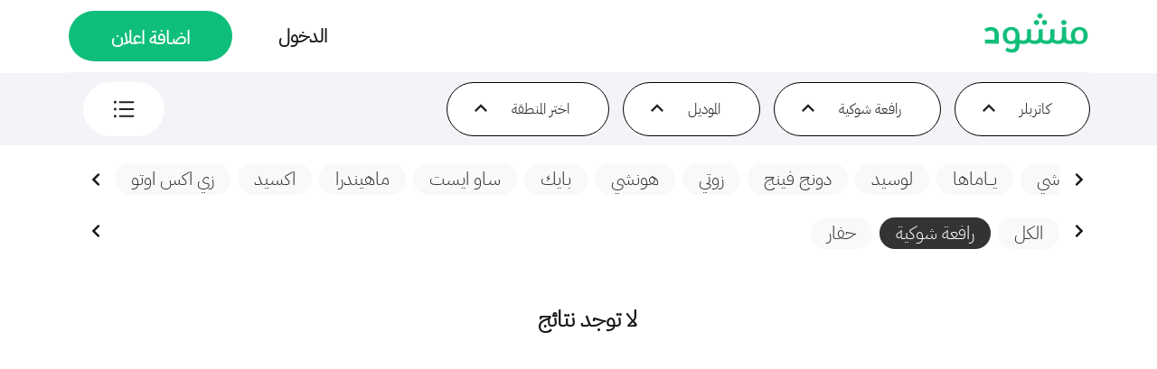

--- FILE ---
content_type: text/html; charset=utf-8
request_url: https://manshoud.com/tags/%D8%B1%D8%A7%D9%81%D8%B9%D8%A9%20%D8%B4%D9%88%D9%83%D9%8A%D8%A9/
body_size: 4488
content:
<!DOCTYPE html><html lang="ar" dir="rtl"><head><meta charSet="utf-8"/><meta name="viewport" content="width=device-width"/><meta name="keywords" content=""/><title>رافعة شوكية</title><meta name="robots" content="index,follow"/><meta name="twitter:card" content="summary_large_image"/><meta name="twitter:site" content="https://www.manshoud.com/tags/رافعة شوكية"/><meta name="twitter:creator" content="@ManshoudApp"/><meta property="og:title" content="رافعة شوكية"/><meta property="og:url" content="https://www.manshoud.com/tags/رافعة شوكية"/><meta property="og:image" content="https://manshoud.com/images/site_thumbnail.jpg"/><meta property="og:image:alt" content="منشود | حراج ومعارض سيارات"/><meta property="og:image:type" content="image/jpeg"/><meta property="og:image:width" content="800"/><meta property="og:image:height" content="600"/><meta property="og:image" content="https://manshoud.com/images/site_thumbnail.jpg"/><meta property="og:image:alt" content="منشود | حراج ومعارض سيارات"/><meta property="og:image:type" content="image/jpeg"/><meta property="og:image:width" content="900"/><meta property="og:image:height" content="800"/><meta property="og:site_name" content="منشود | حراج ومعارض سيارات"/><meta name="next-head-count" content="21"/><script data-nscript="beforeInteractive">
           (function(w,d,s,l,i){w[l]=w[l]||[];w[l].push({'gtm.start':
           new Date().getTime(),event:'gtm.js'});var f=d.getElementsByTagName(s)[0],
           j=d.createElement(s),dl=l!='dataLayer'?'&l='+l:'';j.async=true;j.src=
           'https://www.googletagmanager.com/gtm.js?id='+i+dl;f.parentNode.insertBefore(j,f);
           })(window,document,'script','dataLayer','GTM-PXQ8QCDB');
            </script><link rel="preload" href="https://manshoud.com/_next/static/css/391cfaa49ab1d061.css" as="style"/><link rel="stylesheet" href="https://manshoud.com/_next/static/css/391cfaa49ab1d061.css" data-n-g=""/><link rel="preload" href="https://manshoud.com/_next/static/css/9b1c4258cf606b04.css" as="style"/><link rel="stylesheet" href="https://manshoud.com/_next/static/css/9b1c4258cf606b04.css" data-n-p=""/><noscript data-n-css=""></noscript><script defer="" nomodule="" src="https://manshoud.com/_next/static/chunks/polyfills-c67a75d1b6f99dc8.js"></script><script src="https://manshoud.com/_next/static/chunks/webpack-4985d887fc5140dd.js" defer=""></script><script src="https://manshoud.com/_next/static/chunks/main-6309458d786c42a1.js" defer=""></script><script src="https://manshoud.com/_next/static/chunks/pages/_app-94f29320a4260ca6.js" defer=""></script><script src="https://manshoud.com/_next/static/chunks/252f366e-f2ba4a2ed4cf81b2.js" defer=""></script><script src="https://manshoud.com/_next/static/chunks/0c428ae2-524139cde017f7f5.js" defer=""></script><script src="https://manshoud.com/_next/static/chunks/95b64a6e-9c43d3f145446bb4.js" defer=""></script><script src="https://manshoud.com/_next/static/chunks/1bfc9850-3576a5f98b95b9d1.js" defer=""></script><script src="https://manshoud.com/_next/static/chunks/d7eeaac4-c35d2c0791dc6f3f.js" defer=""></script><script src="https://manshoud.com/_next/static/chunks/6057-4b2b56d18fb3d700.js" defer=""></script><script src="https://manshoud.com/_next/static/chunks/1664-57abf47ce5d3b9a8.js" defer=""></script><script src="https://manshoud.com/_next/static/chunks/2437-cbfcb22308174b2e.js" defer=""></script><script src="https://manshoud.com/_next/static/chunks/3776-4ae39ed1baca0574.js" defer=""></script><script src="https://manshoud.com/_next/static/chunks/2478-3d7ed64da299c704.js" defer=""></script><script src="https://manshoud.com/_next/static/chunks/353-bdb1d5ae89c7ce0d.js" defer=""></script><script src="https://manshoud.com/_next/static/chunks/5675-16acc6ca60e3b1fa.js" defer=""></script><script src="https://manshoud.com/_next/static/chunks/6759-855dced2aa2072cd.js" defer=""></script><script src="https://manshoud.com/_next/static/chunks/6893-a8a08fefd4dd5e2b.js" defer=""></script><script src="https://manshoud.com/_next/static/chunks/5946-b314baa9a50f381f.js" defer=""></script><script src="https://manshoud.com/_next/static/chunks/7666-040c787b30b76b84.js" defer=""></script><script src="https://manshoud.com/_next/static/chunks/5729-8cb314f34dec7dce.js" defer=""></script><script src="https://manshoud.com/_next/static/chunks/9840-1649b7320b722d95.js" defer=""></script><script src="https://manshoud.com/_next/static/chunks/2717-de1b88af8b2f91cc.js" defer=""></script><script src="https://manshoud.com/_next/static/chunks/7567-236d63f76fc86437.js" defer=""></script><script src="https://manshoud.com/_next/static/chunks/pages/tags/%5Bsearch%5D-f5aada14cb304886.js" defer=""></script><script src="https://manshoud.com/_next/static/VX6STXcYdiGx4z7hMGQ_n/_buildManifest.js" defer=""></script><script src="https://manshoud.com/_next/static/VX6STXcYdiGx4z7hMGQ_n/_ssgManifest.js" defer=""></script></head><body><noscript><iframe src="https://www.googletagmanager.com/ns.html?id=GTM-PXQ8QCDB" height="0" width="0" style="display:none;visibility:hidden"></iframe></noscript><div id="__next"><div><div id="header" style="display:grid;height:70px;background-color:#FFF"><div style="position:absolute;z-index:1000"> <div style="position:fixed"></div> </div><div style="height:68px;display:flex;width:100%;justify-content:space-between;align-items:center"><div style="margin-right:7px"><a href="/"><img height="35" style="display:flex" src="/images/logonew.png" alt="شعار منشود"/></a></div><div style="display:flex"><button style="border:0;background-color:transparent;font-weight:700;font-size:16px;color:#202124" id="loginTxt">الدخول</button><button class="homeScreenButtonMobile" id="download-app-header" style="margin-left:7px">اضافة اعلان</button></div></div></div><div style="margin-top:6px;align-items:center;margin-bottom:7px"><div style="width:100%;display:flex;justify-content:space-between"><div style="display:flex;width:100%;justify-content:space-between"><div style="display:flex;width:335px;overflow-x:scroll"><div style="margin-right:7px;margin-left:7px;height:44px;border-width:1px;border-color:#F2F4F8;border-radius:35px;border-style:solid;display:flex;align-items:center;justify-content:center;padding-right:5px;background-color:#fff"><label style="margin-right:5px;font-size:14px;white-space:nowrap;overflow-wrap:break-word">الماركة</label><div style="margin-right:2px;margin-left:2px;margin-top:5px"><svg stroke="currentColor" fill="currentColor" stroke-width="0" viewBox="0 0 24 24" font-size="18px" color="#202124" style="color:#202124" height="1em" width="1em" xmlns="http://www.w3.org/2000/svg"><path fill="none" d="M0 0h24v24H0V0z"></path><path d="M7.41 8.59L12 13.17l4.59-4.58L18 10l-6 6-6-6 1.41-1.41z"></path></svg></div></div></div><div style="height:44px;border-width:1px;border-color:transparent;border-radius:35px;border-style:solid;display:flex;align-items:flex-end;justify-content:flex-end;padding-left:18px;padding-right:18px;background-color:#fff;padding-bottom:10px;padding-top:10px;margin-right:0;margin-left:15px"><svg stroke="currentColor" fill="currentColor" stroke-width="0" viewBox="0 0 1024 1024" font-size="20px" color="#202124" style="color:#202124" height="1em" width="1em" xmlns="http://www.w3.org/2000/svg"><path d="M912 192H328c-4.4 0-8 3.6-8 8v56c0 4.4 3.6 8 8 8h584c4.4 0 8-3.6 8-8v-56c0-4.4-3.6-8-8-8zm0 284H328c-4.4 0-8 3.6-8 8v56c0 4.4 3.6 8 8 8h584c4.4 0 8-3.6 8-8v-56c0-4.4-3.6-8-8-8zm0 284H328c-4.4 0-8 3.6-8 8v56c0 4.4 3.6 8 8 8h584c4.4 0 8-3.6 8-8v-56c0-4.4-3.6-8-8-8zM104 228a56 56 0 1 0 112 0 56 56 0 1 0-112 0zm0 284a56 56 0 1 0 112 0 56 56 0 1 0-112 0zm0 284a56 56 0 1 0 112 0 56 56 0 1 0-112 0z"></path></svg></div></div><div style="display:flex;align-self:flex-end;margin-top:0;margin-right:50%"></div></div></div><div style="background-color:#fff;padding-right:0;padding-left:0;padding-bottom:30px;padding-top:30px"><div style="margin-bottom:20px;margin-top:10px"><div style="display:flex;width:0"><div style="overflow-x:scroll;overflow-y:hidden;display:flex;padding-bottom:15px"><a style="flex-shrink:0;color:#333;font-size:20px;height:35px;padding-left:18px;padding-right:18px;padding-top:2px;padding-bottom:4px;background-color:#f8f9f9;border-radius:20px;margin-left:8px;white-space:nowrap;overflow:hidden;text-decoration-color:transparent" href="/tags/%D8%AA%D9%88%D9%8A%D9%88%D8%AA%D8%A7/">تويوتا</a><a style="flex-shrink:0;color:#333;font-size:20px;height:35px;padding-left:18px;padding-right:18px;padding-top:2px;padding-bottom:4px;background-color:#f8f9f9;border-radius:20px;margin-left:8px;white-space:nowrap;overflow:hidden;text-decoration-color:transparent" href="/tags/%D9%87%D9%88%D9%86%D8%AF%D8%A7%D9%8A/">هونداي</a><a style="flex-shrink:0;color:#333;font-size:20px;height:35px;padding-left:18px;padding-right:18px;padding-top:2px;padding-bottom:4px;background-color:#f8f9f9;border-radius:20px;margin-left:8px;white-space:nowrap;overflow:hidden;text-decoration-color:transparent" href="/tags/%D9%83%D9%8A%D8%A7/">كيا</a><a style="flex-shrink:0;color:#333;font-size:20px;height:35px;padding-left:18px;padding-right:18px;padding-top:2px;padding-bottom:4px;background-color:#f8f9f9;border-radius:20px;margin-left:8px;white-space:nowrap;overflow:hidden;text-decoration-color:transparent" href="/tags/%D9%87%D9%88%D9%86%D8%AF%D8%A7/">هوندا</a><a style="flex-shrink:0;color:#333;font-size:20px;height:35px;padding-left:18px;padding-right:18px;padding-top:2px;padding-bottom:4px;background-color:#f8f9f9;border-radius:20px;margin-left:8px;white-space:nowrap;overflow:hidden;text-decoration-color:transparent" href="/tags/%D9%86%D9%8A%D8%B3%D8%A7%D9%86/">نيسان</a><a style="flex-shrink:0;color:#333;font-size:20px;height:35px;padding-left:18px;padding-right:18px;padding-top:2px;padding-bottom:4px;background-color:#f8f9f9;border-radius:20px;margin-left:8px;white-space:nowrap;overflow:hidden;text-decoration-color:transparent" href="/tags/%D9%85%D8%A7%D8%B2%D8%AF%D8%A7/">مازدا</a><a style="flex-shrink:0;color:#333;font-size:20px;height:35px;padding-left:18px;padding-right:18px;padding-top:2px;padding-bottom:4px;background-color:#f8f9f9;border-radius:20px;margin-left:8px;white-space:nowrap;overflow:hidden;text-decoration-color:transparent" href="/tags/%D9%84%D9%83%D8%B2%D8%B3/">لكزس</a><a style="flex-shrink:0;color:#333;font-size:20px;height:35px;padding-left:18px;padding-right:18px;padding-top:2px;padding-bottom:4px;background-color:#f8f9f9;border-radius:20px;margin-left:8px;white-space:nowrap;overflow:hidden;text-decoration-color:transparent" href="/tags/%D8%AC%D9%8A%20%D8%A7%D9%85%20%D8%B3%D9%8A%20/">جي ام سي </a><a style="flex-shrink:0;color:#333;font-size:20px;height:35px;padding-left:18px;padding-right:18px;padding-top:2px;padding-bottom:4px;background-color:#f8f9f9;border-radius:20px;margin-left:8px;white-space:nowrap;overflow:hidden;text-decoration-color:transparent" href="/tags/%D9%83%D8%A7%D8%AF%D9%8A%D9%84%D8%A7%D9%83/">كاديلاك</a><a style="flex-shrink:0;color:#333;font-size:20px;height:35px;padding-left:18px;padding-right:18px;padding-top:2px;padding-bottom:4px;background-color:#f8f9f9;border-radius:20px;margin-left:8px;white-space:nowrap;overflow:hidden;text-decoration-color:transparent" href="/tags/%D9%83%D8%B1%D8%A7%D9%8A%D8%B3%D9%84%D8%B1/">كرايسلر</a><a style="flex-shrink:0;color:#333;font-size:20px;height:35px;padding-left:18px;padding-right:18px;padding-top:2px;padding-bottom:4px;background-color:#f8f9f9;border-radius:20px;margin-left:8px;white-space:nowrap;overflow:hidden;text-decoration-color:transparent" href="/tags/%D8%B4%D9%81%D8%B1%D9%88%D9%84%D9%8A%D9%87/">شفروليه</a><a style="flex-shrink:0;color:#333;font-size:20px;height:35px;padding-left:18px;padding-right:18px;padding-top:2px;padding-bottom:4px;background-color:#f8f9f9;border-radius:20px;margin-left:8px;white-space:nowrap;overflow:hidden;text-decoration-color:transparent" href="/tags/%D9%81%D9%88%D8%B1%D8%AF/">فورد</a><a style="flex-shrink:0;color:#333;font-size:20px;height:35px;padding-left:18px;padding-right:18px;padding-top:2px;padding-bottom:4px;background-color:#f8f9f9;border-radius:20px;margin-left:8px;white-space:nowrap;overflow:hidden;text-decoration-color:transparent" href="/tags/%D9%84%D9%86%D9%83%D9%88%D9%84%D9%86/">لنكولن</a><a style="flex-shrink:0;color:#333;font-size:20px;height:35px;padding-left:18px;padding-right:18px;padding-top:2px;padding-bottom:4px;background-color:#f8f9f9;border-radius:20px;margin-left:8px;white-space:nowrap;overflow:hidden;text-decoration-color:transparent" href="/tags/%D8%A8%D9%8A%20%D8%A7%D9%85%20%D8%AF%D8%A8%D9%84%D9%8A%D9%88/">بي ام دبليو</a><a style="flex-shrink:0;color:#333;font-size:20px;height:35px;padding-left:18px;padding-right:18px;padding-top:2px;padding-bottom:4px;background-color:#f8f9f9;border-radius:20px;margin-left:8px;white-space:nowrap;overflow:hidden;text-decoration-color:transparent" href="/tags/%D9%85%D8%B1%D8%B3%D9%8A%D8%AF%D8%B3/">مرسيدس</a><a style="flex-shrink:0;color:#333;font-size:20px;height:35px;padding-left:18px;padding-right:18px;padding-top:2px;padding-bottom:4px;background-color:#f8f9f9;border-radius:20px;margin-left:8px;white-space:nowrap;overflow:hidden;text-decoration-color:transparent" href="/tags/%D8%A8%D9%88%D8%B1%D8%B4/">بورش</a><a style="flex-shrink:0;color:#333;font-size:20px;height:35px;padding-left:18px;padding-right:18px;padding-top:2px;padding-bottom:4px;background-color:#f8f9f9;border-radius:20px;margin-left:8px;white-space:nowrap;overflow:hidden;text-decoration-color:transparent" href="/tags/%D9%84%D8%A7%D9%86%D8%AF%20%D8%B1%D9%88%D9%81%D8%B1/">لاند روفر</a><a style="flex-shrink:0;color:#333;font-size:20px;height:35px;padding-left:18px;padding-right:18px;padding-top:2px;padding-bottom:4px;background-color:#f8f9f9;border-radius:20px;margin-left:8px;white-space:nowrap;overflow:hidden;text-decoration-color:transparent" href="/tags/%D8%A7%D9%88%D8%AF%D9%8A/">اودي</a><a style="flex-shrink:0;color:#333;font-size:20px;height:35px;padding-left:18px;padding-right:18px;padding-top:2px;padding-bottom:4px;background-color:#f8f9f9;border-radius:20px;margin-left:8px;white-space:nowrap;overflow:hidden;text-decoration-color:transparent" href="/tags/%D8%AC%D9%8A%D9%86%D9%8A%D8%B3%D9%8A%D8%B3/">جينيسيس</a><a style="flex-shrink:0;color:#333;font-size:20px;height:35px;padding-left:18px;padding-right:18px;padding-top:2px;padding-bottom:4px;background-color:#f8f9f9;border-radius:20px;margin-left:8px;white-space:nowrap;overflow:hidden;text-decoration-color:transparent" href="/tags/%D8%AF%D9%88%D8%AF%D8%AC/">دودج</a><a style="flex-shrink:0;color:#333;font-size:20px;height:35px;padding-left:18px;padding-right:18px;padding-top:2px;padding-bottom:4px;background-color:#f8f9f9;border-radius:20px;margin-left:8px;white-space:nowrap;overflow:hidden;text-decoration-color:transparent" href="/tags/%D8%AC%D9%8A%D8%A8/">جيب</a><a style="flex-shrink:0;color:#333;font-size:20px;height:35px;padding-left:18px;padding-right:18px;padding-top:2px;padding-bottom:4px;background-color:#f8f9f9;border-radius:20px;margin-left:8px;white-space:nowrap;overflow:hidden;text-decoration-color:transparent" href="/tags/%D8%A5%D9%86%D9%81%D9%8A%D9%86%D9%8A%D8%AA%D9%8A/">إنفينيتي</a><a style="flex-shrink:0;color:#333;font-size:20px;height:35px;padding-left:18px;padding-right:18px;padding-top:2px;padding-bottom:4px;background-color:#f8f9f9;border-radius:20px;margin-left:8px;white-space:nowrap;overflow:hidden;text-decoration-color:transparent" href="/tags/%D8%AC%D8%A7%D8%BA%D9%88%D8%A7%D8%B1/">جاغوار</a><a style="flex-shrink:0;color:#333;font-size:20px;height:35px;padding-left:18px;padding-right:18px;padding-top:2px;padding-bottom:4px;background-color:#f8f9f9;border-radius:20px;margin-left:8px;white-space:nowrap;overflow:hidden;text-decoration-color:transparent" href="/tags/%D8%A7%D9%8A%D8%B3%D9%88%D8%B2%D9%88/">ايسوزو</a><a style="flex-shrink:0;color:#333;font-size:20px;height:35px;padding-left:18px;padding-right:18px;padding-top:2px;padding-bottom:4px;background-color:#f8f9f9;border-radius:20px;margin-left:8px;white-space:nowrap;overflow:hidden;text-decoration-color:transparent" href="/tags/%D9%85%D8%AA%D8%B3%D9%88%D8%A8%D9%8A%D8%B4%D9%8A/">متسوبيشي</a><a style="flex-shrink:0;color:#333;font-size:20px;height:35px;padding-left:18px;padding-right:18px;padding-top:2px;padding-bottom:4px;background-color:#f8f9f9;border-radius:20px;margin-left:8px;white-space:nowrap;overflow:hidden;text-decoration-color:transparent" href="/tags/%D9%81%D9%84%D9%88%D9%83%D8%B3%20%D9%88%D8%A7%D8%AC%D9%86/">فلوكس واجن</a><a style="flex-shrink:0;color:#333;font-size:20px;height:35px;padding-left:18px;padding-right:18px;padding-top:2px;padding-bottom:4px;background-color:#f8f9f9;border-radius:20px;margin-left:8px;white-space:nowrap;overflow:hidden;text-decoration-color:transparent" href="/tags/%D9%81%D9%88%D9%84%D9%81%D9%88/">فولفو</a><a style="flex-shrink:0;color:#333;font-size:20px;height:35px;padding-left:18px;padding-right:18px;padding-top:2px;padding-bottom:4px;background-color:#f8f9f9;border-radius:20px;margin-left:8px;white-space:nowrap;overflow:hidden;text-decoration-color:transparent" href="/tags/%D8%AA%D9%8A%D8%B3%D9%84%D8%A7/">تيسلا</a><a style="flex-shrink:0;color:#333;font-size:20px;height:35px;padding-left:18px;padding-right:18px;padding-top:2px;padding-bottom:4px;background-color:#f8f9f9;border-radius:20px;margin-left:8px;white-space:nowrap;overflow:hidden;text-decoration-color:transparent" href="/tags/%D9%81%D9%8A%D8%A7%D8%AA/">فيات</a><a style="flex-shrink:0;color:#333;font-size:20px;height:35px;padding-left:18px;padding-right:18px;padding-top:2px;padding-bottom:4px;background-color:#f8f9f9;border-radius:20px;margin-left:8px;white-space:nowrap;overflow:hidden;text-decoration-color:transparent" href="/tags/%D8%A3%D8%B3%D8%AA%D9%88%D9%86%20%D9%85%D8%A7%D8%B1%D8%AA%D9%86/">أستون مارتن</a><a style="flex-shrink:0;color:#333;font-size:20px;height:35px;padding-left:18px;padding-right:18px;padding-top:2px;padding-bottom:4px;background-color:#f8f9f9;border-radius:20px;margin-left:8px;white-space:nowrap;overflow:hidden;text-decoration-color:transparent" href="/tags/%D9%85%D8%A7%D8%B2%D9%8A%D8%B1%D8%A7%D8%AA%D9%8A/">مازيراتي</a><a style="flex-shrink:0;color:#333;font-size:20px;height:35px;padding-left:18px;padding-right:18px;padding-top:2px;padding-bottom:4px;background-color:#f8f9f9;border-radius:20px;margin-left:8px;white-space:nowrap;overflow:hidden;text-decoration-color:transparent" href="/tags/%D8%A8%D9%86%D8%AA%D9%84%D9%8A/">بنتلي</a><a style="flex-shrink:0;color:#333;font-size:20px;height:35px;padding-left:18px;padding-right:18px;padding-top:2px;padding-bottom:4px;background-color:#f8f9f9;border-radius:20px;margin-left:8px;white-space:nowrap;overflow:hidden;text-decoration-color:transparent" href="/tags/%D8%B1%D9%88%D9%84%D8%B2%20%D8%B1%D9%88%D9%8A%D8%B3/">رولز رويس</a><a style="flex-shrink:0;color:#333;font-size:20px;height:35px;padding-left:18px;padding-right:18px;padding-top:2px;padding-bottom:4px;background-color:#f8f9f9;border-radius:20px;margin-left:8px;white-space:nowrap;overflow:hidden;text-decoration-color:transparent" href="/tags/%D9%84%D8%A7%D9%85%D8%A8%D9%88%D8%B1%D9%82%D9%8A%D9%86%D9%8A/">لامبورقيني</a><a style="flex-shrink:0;color:#333;font-size:20px;height:35px;padding-left:18px;padding-right:18px;padding-top:2px;padding-bottom:4px;background-color:#f8f9f9;border-radius:20px;margin-left:8px;white-space:nowrap;overflow:hidden;text-decoration-color:transparent" href="/tags/%D9%81%D9%8A%D8%B1%D8%A7%D8%B1%D9%8A/">فيراري</a><a style="flex-shrink:0;color:#333;font-size:20px;height:35px;padding-left:18px;padding-right:18px;padding-top:2px;padding-bottom:4px;background-color:#f8f9f9;border-radius:20px;margin-left:8px;white-space:nowrap;overflow:hidden;text-decoration-color:transparent" href="/tags/%D8%A8%D9%88%D8%BA%D8%A7%D8%AA%D9%8A/">بوغاتي</a><a style="flex-shrink:0;color:#333;font-size:20px;height:35px;padding-left:18px;padding-right:18px;padding-top:2px;padding-bottom:4px;background-color:#f8f9f9;border-radius:20px;margin-left:8px;white-space:nowrap;overflow:hidden;text-decoration-color:transparent" href="/tags/%D9%85%D9%83%D9%84%D8%A7%D8%B1%D9%8A%D9%86/">مكلارين</a><a style="flex-shrink:0;color:#333;font-size:20px;height:35px;padding-left:18px;padding-right:18px;padding-top:2px;padding-bottom:4px;background-color:#f8f9f9;border-radius:20px;margin-left:8px;white-space:nowrap;overflow:hidden;text-decoration-color:transparent" href="/tags/%D8%A7%D9%84%D9%81%D8%A7%20%D8%B1%D9%88%D9%85%D9%8A%D9%88/">الفا روميو</a><a style="flex-shrink:0;color:#333;font-size:20px;height:35px;padding-left:18px;padding-right:18px;padding-top:2px;padding-bottom:4px;background-color:#f8f9f9;border-radius:20px;margin-left:8px;white-space:nowrap;overflow:hidden;text-decoration-color:transparent" href="/tags/%D9%87%D8%A7%D9%81%D8%A7%D9%84/">هافال</a><a style="flex-shrink:0;color:#333;font-size:20px;height:35px;padding-left:18px;padding-right:18px;padding-top:2px;padding-bottom:4px;background-color:#f8f9f9;border-radius:20px;margin-left:8px;white-space:nowrap;overflow:hidden;text-decoration-color:transparent" href="/tags/%D8%AC%D9%8A%D9%84%D9%8A/">جيلي</a><a style="flex-shrink:0;color:#333;font-size:20px;height:35px;padding-left:18px;padding-right:18px;padding-top:2px;padding-bottom:4px;background-color:#f8f9f9;border-radius:20px;margin-left:8px;white-space:nowrap;overflow:hidden;text-decoration-color:transparent" href="/tags/%D8%B4%D8%A7%D9%86%D8%AC%D8%A7%D9%86/">شانجان</a><a style="flex-shrink:0;color:#333;font-size:20px;height:35px;padding-left:18px;padding-right:18px;padding-top:2px;padding-bottom:4px;background-color:#f8f9f9;border-radius:20px;margin-left:8px;white-space:nowrap;overflow:hidden;text-decoration-color:transparent" href="/tags/%D8%B4%D9%8A%D8%B1%D9%8A/">شيري</a><a style="flex-shrink:0;color:#333;font-size:20px;height:35px;padding-left:18px;padding-right:18px;padding-top:2px;padding-bottom:4px;background-color:#f8f9f9;border-radius:20px;margin-left:8px;white-space:nowrap;overflow:hidden;text-decoration-color:transparent" href="/tags/%D8%A5%D9%85%20%D8%AC%D9%8A/">إم جي</a><a style="flex-shrink:0;color:#333;font-size:20px;height:35px;padding-left:18px;padding-right:18px;padding-top:2px;padding-bottom:4px;background-color:#f8f9f9;border-radius:20px;margin-left:8px;white-space:nowrap;overflow:hidden;text-decoration-color:transparent" href="/tags/%D8%A8%D9%8A%20%D9%88%D8%A7%D9%8A%20%D8%AF%D9%8A/">بي واي دي</a><a style="flex-shrink:0;color:#333;font-size:20px;height:35px;padding-left:18px;padding-right:18px;padding-top:2px;padding-bottom:4px;background-color:#f8f9f9;border-radius:20px;margin-left:8px;white-space:nowrap;overflow:hidden;text-decoration-color:transparent" href="/tags/%D8%B1%D9%8A%D9%86%D9%88/">رينو</a><a style="flex-shrink:0;color:#333;font-size:20px;height:35px;padding-left:18px;padding-right:18px;padding-top:2px;padding-bottom:4px;background-color:#f8f9f9;border-radius:20px;margin-left:8px;white-space:nowrap;overflow:hidden;text-decoration-color:transparent" href="/tags/%D8%B3%D9%88%D8%B2%D9%88%D9%83%D9%8A/">سوزوكي</a><a style="flex-shrink:0;color:#333;font-size:20px;height:35px;padding-left:18px;padding-right:18px;padding-top:2px;padding-bottom:4px;background-color:#f8f9f9;border-radius:20px;margin-left:8px;white-space:nowrap;overflow:hidden;text-decoration-color:transparent" href="/tags/%D8%B3%D9%88%D8%A8%D8%A7%D8%B1%D9%88/">سوبارو</a><a style="flex-shrink:0;color:#333;font-size:20px;height:35px;padding-left:18px;padding-right:18px;padding-top:2px;padding-bottom:4px;background-color:#f8f9f9;border-radius:20px;margin-left:8px;white-space:nowrap;overflow:hidden;text-decoration-color:transparent" href="/tags/%D9%85%D9%8A%D8%B1%D9%83%D9%88%D8%B1%D9%8A/">ميركوري</a><a style="flex-shrink:0;color:#333;font-size:20px;height:35px;padding-left:18px;padding-right:18px;padding-top:2px;padding-bottom:4px;background-color:#f8f9f9;border-radius:20px;margin-left:8px;white-space:nowrap;overflow:hidden;text-decoration-color:transparent" href="/tags/%D9%85%D9%8A%D9%86%D9%8A/">ميني</a><a style="flex-shrink:0;color:#333;font-size:20px;height:35px;padding-left:18px;padding-right:18px;padding-top:2px;padding-bottom:4px;background-color:#f8f9f9;border-radius:20px;margin-left:8px;white-space:nowrap;overflow:hidden;text-decoration-color:transparent" href="/tags/%D8%B3%D9%83%D9%88%D8%AF%D8%A7/">سكودا</a><a style="flex-shrink:0;color:#333;font-size:20px;height:35px;padding-left:18px;padding-right:18px;padding-top:2px;padding-bottom:4px;background-color:#f8f9f9;border-radius:20px;margin-left:8px;white-space:nowrap;overflow:hidden;text-decoration-color:transparent" href="/tags/%D8%AF%D8%A7%D9%8A%D9%87%D8%A7%D8%AA%D8%B3%D9%88/">دايهاتسو</a><a style="flex-shrink:0;color:#333;font-size:20px;height:35px;padding-left:18px;padding-right:18px;padding-top:2px;padding-bottom:4px;background-color:#f8f9f9;border-radius:20px;margin-left:8px;white-space:nowrap;overflow:hidden;text-decoration-color:transparent" href="/tags/%D9%87%D9%85%D8%B1/">همر</a><a style="flex-shrink:0;color:#333;font-size:20px;height:35px;padding-left:18px;padding-right:18px;padding-top:2px;padding-bottom:4px;background-color:#f8f9f9;border-radius:20px;margin-left:8px;white-space:nowrap;overflow:hidden;text-decoration-color:transparent" href="/tags/%D8%A7%D9%88%D8%A8%D9%84/">اوبل</a><a style="flex-shrink:0;color:#333;font-size:20px;height:35px;padding-left:18px;padding-right:18px;padding-top:2px;padding-bottom:4px;background-color:#f8f9f9;border-radius:20px;margin-left:8px;white-space:nowrap;overflow:hidden;text-decoration-color:transparent" href="/tags/%D8%A7%D8%B4%D9%88%D9%83/">اشوك</a><a style="flex-shrink:0;color:#333;font-size:20px;height:35px;padding-left:18px;padding-right:18px;padding-top:2px;padding-bottom:4px;background-color:#f8f9f9;border-radius:20px;margin-left:8px;white-space:nowrap;overflow:hidden;text-decoration-color:transparent" href="/tags/%D8%A8%D9%8A%D8%AC%D9%88/">بيجو</a><a style="flex-shrink:0;color:#333;font-size:20px;height:35px;padding-left:18px;padding-right:18px;padding-top:2px;padding-bottom:4px;background-color:#f8f9f9;border-radius:20px;margin-left:8px;white-space:nowrap;overflow:hidden;text-decoration-color:transparent" href="/tags/%D8%A8%D9%8A%D9%88%D9%83/">بيوك</a><a style="flex-shrink:0;color:#333;font-size:20px;height:35px;padding-left:18px;padding-right:18px;padding-top:2px;padding-bottom:4px;background-color:#f8f9f9;border-radius:20px;margin-left:8px;white-space:nowrap;overflow:hidden;text-decoration-color:transparent" href="/tags/%D8%A8%D9%88%D9%86%D8%AA%D9%8A%D8%A7%D9%83/">بونتياك</a><a style="flex-shrink:0;color:#333;font-size:20px;height:35px;padding-left:18px;padding-right:18px;padding-top:2px;padding-bottom:4px;background-color:#f8f9f9;border-radius:20px;margin-left:8px;white-space:nowrap;overflow:hidden;text-decoration-color:transparent" href="/tags/%D8%A8%D9%88%D9%84%D8%A7%D8%B1%D8%B3/">بولارس</a><a style="flex-shrink:0;color:#333;font-size:20px;height:35px;padding-left:18px;padding-right:18px;padding-top:2px;padding-bottom:4px;background-color:#f8f9f9;border-radius:20px;margin-left:8px;white-space:nowrap;overflow:hidden;text-decoration-color:transparent" href="/tags/%D8%AA%D8%A7%D9%83%D8%B3%D9%8A%20%D9%84%D9%86%D8%AF%D9%86/">تاكسي لندن</a><a style="flex-shrink:0;color:#333;font-size:20px;height:35px;padding-left:18px;padding-right:18px;padding-top:2px;padding-bottom:4px;background-color:#f8f9f9;border-radius:20px;margin-left:8px;white-space:nowrap;overflow:hidden;text-decoration-color:transparent" href="/tags/%D8%AA%D8%A7%D8%AA%D8%A7/">تاتا</a><a style="flex-shrink:0;color:#333;font-size:20px;height:35px;padding-left:18px;padding-right:18px;padding-top:2px;padding-bottom:4px;background-color:#f8f9f9;border-radius:20px;margin-left:8px;white-space:nowrap;overflow:hidden;text-decoration-color:transparent" href="/tags/%D8%AC%D9%8A%20%D8%A7%D9%8A%D9%87%20%D8%B3%D9%8A%20/">جي ايه سي </a><a style="flex-shrink:0;color:#333;font-size:20px;height:35px;padding-left:18px;padding-right:18px;padding-top:2px;padding-bottom:4px;background-color:#f8f9f9;border-radius:20px;margin-left:8px;white-space:nowrap;overflow:hidden;text-decoration-color:transparent" href="/tags/%D8%AC%D9%8A%D9%87%20%D8%A3%D9%8A%20%D8%B3%D9%8A%20/">جيه أي سي </a><a style="flex-shrink:0;color:#333;font-size:20px;height:35px;padding-left:18px;padding-right:18px;padding-top:2px;padding-bottom:4px;background-color:#f8f9f9;border-radius:20px;margin-left:8px;white-space:nowrap;overflow:hidden;text-decoration-color:transparent" href="/tags/%D8%AC%D9%8A%D9%87%20%D8%A5%D9%85%20%D8%B3%D9%8A%20/">جيه إم سي </a><a style="flex-shrink:0;color:#333;font-size:20px;height:35px;padding-left:18px;padding-right:18px;padding-top:2px;padding-bottom:4px;background-color:#f8f9f9;border-radius:20px;margin-left:8px;white-space:nowrap;overflow:hidden;text-decoration-color:transparent" href="/tags/%D8%AC%D8%B1%D9%8A%D8%AA%20%D9%88%D9%88%D9%84/">جريت وول</a><a style="flex-shrink:0;color:#333;font-size:20px;height:35px;padding-left:18px;padding-right:18px;padding-top:2px;padding-bottom:4px;background-color:#f8f9f9;border-radius:20px;margin-left:8px;white-space:nowrap;overflow:hidden;text-decoration-color:transparent" href="/tags/%D8%AC%D9%8A%D8%AA%D9%88%D8%B1/">جيتور</a><a style="flex-shrink:0;color:#333;font-size:20px;height:35px;padding-left:18px;padding-right:18px;padding-top:2px;padding-bottom:4px;background-color:#f8f9f9;border-radius:20px;margin-left:8px;white-space:nowrap;overflow:hidden;text-decoration-color:transparent" href="/tags/%D8%AF%D8%A7%D9%8A%D9%88/">دايو</a><a style="flex-shrink:0;color:#333;font-size:20px;height:35px;padding-left:18px;padding-right:18px;padding-top:2px;padding-bottom:4px;background-color:#f8f9f9;border-radius:20px;margin-left:8px;white-space:nowrap;overflow:hidden;text-decoration-color:transparent" href="/tags/%D8%AF%D9%88%D9%83%D8%A7%D8%AA%D9%8A/">دوكاتي</a><a style="flex-shrink:0;color:#333;font-size:20px;height:35px;padding-left:18px;padding-right:18px;padding-top:2px;padding-bottom:4px;background-color:#f8f9f9;border-radius:20px;margin-left:8px;white-space:nowrap;overflow:hidden;text-decoration-color:transparent" href="/tags/%D8%B3%D9%85%D8%A7%D8%B1%D8%AA/">سمارت</a><a style="flex-shrink:0;color:#333;font-size:20px;height:35px;padding-left:18px;padding-right:18px;padding-top:2px;padding-bottom:4px;background-color:#f8f9f9;border-radius:20px;margin-left:8px;white-space:nowrap;overflow:hidden;text-decoration-color:transparent" href="/tags/%D8%B3%D9%8A%20%D8%A7%D9%85%20%D8%B3%D9%8A%20/">سي ام سي </a><a style="flex-shrink:0;color:#333;font-size:20px;height:35px;padding-left:18px;padding-right:18px;padding-top:2px;padding-bottom:4px;background-color:#f8f9f9;border-radius:20px;margin-left:8px;white-space:nowrap;overflow:hidden;text-decoration-color:transparent" href="/tags/%D8%B3%D8%A7%D9%86%D8%BA%20%D9%8A%D9%88%D9%86%D8%BA/">سانغ يونغ</a><a style="flex-shrink:0;color:#333;font-size:20px;height:35px;padding-left:18px;padding-right:18px;padding-top:2px;padding-bottom:4px;background-color:#f8f9f9;border-radius:20px;margin-left:8px;white-space:nowrap;overflow:hidden;text-decoration-color:transparent" href="/tags/%D8%B3%D8%AA%D8%B1%D9%88%D9%8A%D9%86/">ستروين</a><a style="flex-shrink:0;color:#333;font-size:20px;height:35px;padding-left:18px;padding-right:18px;padding-top:2px;padding-bottom:4px;background-color:#f8f9f9;border-radius:20px;margin-left:8px;white-space:nowrap;overflow:hidden;text-decoration-color:transparent" href="/tags/%D9%81%D8%A7%D9%88/">فاو</a><a style="flex-shrink:0;color:#333;font-size:20px;height:35px;padding-left:18px;padding-right:18px;padding-top:2px;padding-bottom:4px;background-color:#f8f9f9;border-radius:20px;margin-left:8px;white-space:nowrap;overflow:hidden;text-decoration-color:transparent" href="/tags/%D9%81%D9%88%D8%AA%D9%88%D9%86/">فوتون</a><a style="flex-shrink:0;color:#333;font-size:20px;height:35px;padding-left:18px;padding-right:18px;padding-top:2px;padding-bottom:4px;background-color:#f8f9f9;border-radius:20px;margin-left:8px;white-space:nowrap;overflow:hidden;text-decoration-color:transparent" href="/tags/%D9%81%D9%83%D8%AA%D9%88%D8%B1%D9%8A%D8%A7%20%D8%A7%D9%88%D8%AA%D9%88/">فكتوريا اوتو</a><a style="flex-shrink:0;color:#333;font-size:20px;height:35px;padding-left:18px;padding-right:18px;padding-top:2px;padding-bottom:4px;background-color:#f8f9f9;border-radius:20px;margin-left:8px;white-space:nowrap;overflow:hidden;text-decoration-color:transparent" href="/tags/%D9%82%D8%B1%D8%A7%D9%86%D8%AF%20%D8%AA%D8%A7%D9%8A%D9%82%D8%B1/">قراند تايقر</a><a style="flex-shrink:0;color:#333;font-size:20px;height:35px;padding-left:18px;padding-right:18px;padding-top:2px;padding-bottom:4px;background-color:#f8f9f9;border-radius:20px;margin-left:8px;white-space:nowrap;overflow:hidden;text-decoration-color:transparent" href="/tags/%D9%83%D8%A7%D9%86%20%D8%A7%D9%85/">كان ام</a><a style="flex-shrink:0;color:#333;font-size:20px;height:35px;padding-left:18px;padding-right:18px;padding-top:2px;padding-bottom:4px;background-color:#f8f9f9;border-radius:20px;margin-left:8px;white-space:nowrap;overflow:hidden;text-decoration-color:transparent" href="/tags/%D9%83%D8%A7%D8%AA%D8%B1%D8%A8%D9%84%D8%B1/">كاتربلر</a><a style="flex-shrink:0;color:#333;font-size:20px;height:35px;padding-left:18px;padding-right:18px;padding-top:2px;padding-bottom:4px;background-color:#f8f9f9;border-radius:20px;margin-left:8px;white-space:nowrap;overflow:hidden;text-decoration-color:transparent" href="/tags/%D9%84%D9%8A%D9%81%D8%A7%D9%86/">ليفان</a><a style="flex-shrink:0;color:#333;font-size:20px;height:35px;padding-left:18px;padding-right:18px;padding-top:2px;padding-bottom:4px;background-color:#f8f9f9;border-radius:20px;margin-left:8px;white-space:nowrap;overflow:hidden;text-decoration-color:transparent" href="/tags/%D9%85%D8%A7%D9%83%D8%B3%D9%8A%D8%B3/">ماكسيس</a><a style="flex-shrink:0;color:#333;font-size:20px;height:35px;padding-left:18px;padding-right:18px;padding-top:2px;padding-bottom:4px;background-color:#f8f9f9;border-radius:20px;margin-left:8px;white-space:nowrap;overflow:hidden;text-decoration-color:transparent" href="/tags/%D9%85%D8%A7%D9%86/">مان</a><a style="flex-shrink:0;color:#333;font-size:20px;height:35px;padding-left:18px;padding-right:18px;padding-top:2px;padding-bottom:4px;background-color:#f8f9f9;border-radius:20px;margin-left:8px;white-space:nowrap;overflow:hidden;text-decoration-color:transparent" href="/tags/%D9%87%D8%A7%D8%B1%D9%84%D9%8A%20%D8%AF%D9%8A%D9%81%D9%8A%D8%AF%D8%B3%D9%88%D9%86/">هارلي ديفيدسون</a><a style="flex-shrink:0;color:#333;font-size:20px;height:35px;padding-left:18px;padding-right:18px;padding-top:2px;padding-bottom:4px;background-color:#f8f9f9;border-radius:20px;margin-left:8px;white-space:nowrap;overflow:hidden;text-decoration-color:transparent" href="/tags/%D9%87%D9%8A%D8%AA%D8%A7%D8%B4%D9%8A/">هيتاشي</a><a style="flex-shrink:0;color:#333;font-size:20px;height:35px;padding-left:18px;padding-right:18px;padding-top:2px;padding-bottom:4px;background-color:#f8f9f9;border-radius:20px;margin-left:8px;white-space:nowrap;overflow:hidden;text-decoration-color:transparent" href="/tags/%D9%8A%D9%80%D9%80%D8%A7%D9%85%D8%A7%D9%87%D8%A7/">يــاماها</a><a style="flex-shrink:0;color:#333;font-size:20px;height:35px;padding-left:18px;padding-right:18px;padding-top:2px;padding-bottom:4px;background-color:#f8f9f9;border-radius:20px;margin-left:8px;white-space:nowrap;overflow:hidden;text-decoration-color:transparent" href="/tags/%D9%84%D9%88%D8%B3%D9%8A%D8%AF/">لوسيد</a><a style="flex-shrink:0;color:#333;font-size:20px;height:35px;padding-left:18px;padding-right:18px;padding-top:2px;padding-bottom:4px;background-color:#f8f9f9;border-radius:20px;margin-left:8px;white-space:nowrap;overflow:hidden;text-decoration-color:transparent" href="/tags/%D8%AF%D9%88%D9%86%D8%AC%20%D9%81%D9%8A%D9%86%D8%AC/">دونج فينج</a><a style="flex-shrink:0;color:#333;font-size:20px;height:35px;padding-left:18px;padding-right:18px;padding-top:2px;padding-bottom:4px;background-color:#f8f9f9;border-radius:20px;margin-left:8px;white-space:nowrap;overflow:hidden;text-decoration-color:transparent" href="/tags/%D8%B2%D9%88%D8%AA%D9%8A/">زوتي</a><a style="flex-shrink:0;color:#333;font-size:20px;height:35px;padding-left:18px;padding-right:18px;padding-top:2px;padding-bottom:4px;background-color:#f8f9f9;border-radius:20px;margin-left:8px;white-space:nowrap;overflow:hidden;text-decoration-color:transparent" href="/tags/%D9%87%D9%88%D9%86%D8%B4%D9%8A/">هونشي</a><a style="flex-shrink:0;color:#333;font-size:20px;height:35px;padding-left:18px;padding-right:18px;padding-top:2px;padding-bottom:4px;background-color:#f8f9f9;border-radius:20px;margin-left:8px;white-space:nowrap;overflow:hidden;text-decoration-color:transparent" href="/tags/%D8%A8%D8%A7%D9%8A%D9%83/">بايك</a><a style="flex-shrink:0;color:#333;font-size:20px;height:35px;padding-left:18px;padding-right:18px;padding-top:2px;padding-bottom:4px;background-color:#f8f9f9;border-radius:20px;margin-left:8px;white-space:nowrap;overflow:hidden;text-decoration-color:transparent" href="/tags/%D8%B3%D8%A7%D9%88%20%D8%A7%D9%8A%D8%B3%D8%AA%20/">ساو ايست </a><a style="flex-shrink:0;color:#333;font-size:20px;height:35px;padding-left:18px;padding-right:18px;padding-top:2px;padding-bottom:4px;background-color:#f8f9f9;border-radius:20px;margin-left:8px;white-space:nowrap;overflow:hidden;text-decoration-color:transparent" href="/tags/%D9%85%D8%A7%D9%87%D9%8A%D9%86%D8%AF%D8%B1%D8%A7/">ماهيندرا</a><a style="flex-shrink:0;color:#333;font-size:20px;height:35px;padding-left:18px;padding-right:18px;padding-top:2px;padding-bottom:4px;background-color:#f8f9f9;border-radius:20px;margin-left:8px;white-space:nowrap;overflow:hidden;text-decoration-color:transparent" href="/tags/%D8%A7%D9%83%D8%B3%D9%8A%D8%AF/">اكسيد</a><a style="flex-shrink:0;color:#333;font-size:20px;height:35px;padding-left:18px;padding-right:18px;padding-top:2px;padding-bottom:4px;background-color:#f8f9f9;border-radius:20px;margin-left:8px;white-space:nowrap;overflow:hidden;text-decoration-color:transparent" href="/tags/%D8%B2%D9%8A%20%D8%A7%D9%83%D8%B3%20%D8%A7%D9%88%D8%AA%D9%88/">زي اكس اوتو</a></div></div></div><div><div class="tag__cars" id="cars-container"></div></div></div><footer><nav class="nav"></nav></footer><div style="position:absolute;z-index:1000"><div></div></div></div></div><script id="__NEXT_DATA__" type="application/json">{"props":{"pageProps":{"searchQuery":"رافعة شوكية"},"__N_SSG":true},"page":"/tags/[search]","query":{"search":"رافعة شوكية"},"buildId":"VX6STXcYdiGx4z7hMGQ_n","assetPrefix":"https://manshoud.com","isFallback":false,"gsp":true,"scriptLoader":[]}</script></body></html>

--- FILE ---
content_type: application/javascript; charset=UTF-8
request_url: https://manshoud.com/_next/static/chunks/7666-040c787b30b76b84.js
body_size: 5142
content:
"use strict";(self.webpackChunk_N_E=self.webpackChunk_N_E||[]).push([[7666,9804,9343],{87666:function(e,t,i){i.r(t),i.d(t,{default:function(){return x}});var l=i(41664),r=i.n(l),o=i(11163),n=i(55784),a=i(12437),d=i.n(a),s=i(44602),c=i(84851),m=i(5434),g=i(58517),h=i(9804),y=i(68458),f=i(93739);let p={open:{background:"rgba(0, 0, 0, 0.2)",applyAtStart:{display:"block"}},closed:{background:"rgba(0, 0, 0, 0)",applyAtEnd:{display:"none"}}},b=(0,y.ZP)(f.E.div).attrs(()=>({variants:{modalBackgroundPoses:p}}))`
  position: fixed;
  top: 0;
  left: 0;
  width: 100%;
  height: 100%;
  overflow-y: scroll !important;
  z-index: 10;
  background-color: rgba(0, 0, 0, 0.75);
`,u={open:{opacity:1,transition:{opacity:{type:"tween",duration:200}}},closed:{opacity:0,transition:{opacity:{type:"tween",duration:200}}}},S=(0,y.ZP)(f.E.div).attrs(()=>({variants:{modalPoses:u}}))`
  position: absolute;
  z-index: 1050;
`;function E({isOpen:e,children:t,style:i}){let l=(0,n.useRef)();return n.createElement(b,{initialPose:"closed",pose:e?"open":"closed"},n.createElement(S,{ref:l,style:i},t))}var w=i(51649),C=i(96486),v=i.n(C);let B=(0,c.Pi)(({showAll:e})=>{let{requests:t,search:i,user:l,ui:r}=(0,s.lM)(),[a,d]=(0,n.useState)(null),[c,m]=(0,n.useState)(g.hA.YS),[y,f]=(0,n.useState)(null),[p,b]=(0,n.useState)(null),[u,S]=(0,n.useState)(!1),[C,B]=(0,n.useState)(Array(g._G.modelsList().length).fill(!1)),[F,x]=(0,n.useState)(Array(g.hA.UA.length).fill(!1)),[k,R]=(0,n.useState)(null),[M,L]=(0,n.useState)(""),T=(0,o.useRouter)();(0,n.useEffect)(()=>{let e=C,t=F;if(g._G.modelsList().map((t,l)=>{v().includes(i.selectedYears,t.title.toString())?e[l]=!0:e[l]=!1}),g.hA.UA.map((e,l)=>{v().includes(i.selectedCities,e.title)?t[l]=!0:t[l]=!1}),B(e),x(t),null!=i.selectedCarBrand){let e=i.selectedCarBrand.key;f(g.hA.Cq.filter(t=>t.parent_id===e.toString())[0])}},[i._forSendRequest]);let j=(e,t)=>{let l=C.map((t,i)=>i===e?!t:t);C[e]?(B(l),i.removeFromSelectedYear(t.title.toString())):i.selectedYears.length<10?(B(l),i.addToSelectedYear(t.title.toString())):alert("لا تستطيع اختيار أكثر من 10 موديلات!")},z=(e,t)=>{let l=F.map((t,i)=>i===e?!t:t);F[e]?(x(l),i.removeFromSelectedCity(t.title)):i.selectedCities.length<10?(x(l),i.addToSelectedCities(t.title)):alert("لا تستطيع اختيار أكثر من 10 المنطقة!")},W=()=>{let e={brand:i.selectedCarBrand,model:i.selectedYears.length>0?i.selectedYears:"كل الموديلات",type:i.selectedModels,region:i.selectedCities.length>0?i.selectedCities:"كل المناطق"};R(e),i.closeYearScreen(),i.closeCityScreen(),l.storeSearchQueries(e,l?.profile?.uid),""===i.searchQuery||JSON.stringify(e)===JSON.stringify(i.searchQuery)||i.isSearchFetchingTrue(),i.setSearchQuery(e),T.replace({pathname:"/tags/[search]",query:{search:`${i.selectedCarBrand.name}_${i.selectedModels.name}${i.selectedYears.length>1?"_"+i.selectedYears.join("-"):1===i.selectedYears.length?"_"+i.selectedYears[0]:""}${i.selectedCities.length>1?"_"+i.selectedCities.join("-"):1===i.selectedCities.length?"_"+i.selectedCities[0]:""}`}})};(0,n.useEffect)(()=>{m(g.hA.YS.filter(e=>e.title.includes(M)))},[M]);let D=()=>{let e={brand:i.selectedCarBrand,model:i.selectedYears,type:i.selectedModels};t.postRequest(e,l?.profile?.uid),i.closeSearchScreen(),i.addSelectedCarBrand(null),i.closeBrandScreen(),i.closeRequestCarScreen(),i.addToSelectedModals(null),i.resetSelectedYear(),i.closeYearScreen(),i.closeModelScreen(),i.closeCityScreen(),i.resetSelectedCity(),i.fromMyRequestsPage&&(i.fromMyRequestsPagefalse(),T.back())},Y=()=>{let e={brand:i.selectedCarBrand,model:i.selectedYears,type:i.selectedModels};t.postRequest(e,l?.profile?.uid),i.addSelectedCarBrand(null),i.showBrandScreen(),i.addToSelectedModals(null),i.resetSelectedYear(),i.closeCityScreen(),i.resetSelectedCity(),i.closeYearScreen(),i.closeModelScreen()};return(0,n.useEffect)(()=>{if(a){let e=a.key;f(g.hA.Cq.filter(t=>t.parent_id===e.toString())[0])}},[a]),(0,n.useEffect)(()=>{i.selectedYears.length<1&&B(Array(g._G.modelsList().length).fill(!1))},[i._selectedYears]),n.createElement("div",{style:{position:"fixed"}},i.brandScreen?n.createElement(n.Fragment,null,r.isMobileDevice?n.createElement(E,{style:{marginTop:80,position:"fixed"}},n.createElement("div",{style:{height:window.innerHeight}},n.createElement("div",{style:{backgroundColor:"#fff",borderTopLeftRadius:10,borderTopRightRadius:10}},n.createElement("div",{style:{display:"flex",justifyContent:"space-between",padding:20,borderBottomStyle:"solid",borderBottomWidth:1,borderBottomColor:"#F5F6F9"}},n.createElement("div",{onClick:()=>{i.closeBrandScreen()},style:{width:24,height:24,borderRadius:50,backgroundColor:"#F5F6F9",display:"flex",alignItems:"center",justifyContent:"center"}},n.createElement(w.QAE,{color:"#798992"})),n.createElement("h2",{style:{fontWeight:700,fontSize:18,color:"#000000"}},"الماركة"),n.createElement("label",{style:{fontWeight:"lighter",fontSize:16}})),n.createElement("div",{style:{display:"flex",padding:20,borderBottomStyle:"solid",borderBottomWidth:1,borderBottomColor:"#F5F6F9"}},n.createElement("input",{type:"text",onChange:e=>{L(e.target.value)},style:{width:"100%",backgroundColor:"#F2F4F8",height:52,fontSize:16,borderColor:"transparent",direction:"rtl",borderRadius:10,paddingLeft:10,paddingRight:10},placeholder:"بحث عن ماركة"}))),n.createElement("div",{style:{overflowY:"scroll",width:window.innerWidth,backgroundColor:"#fff",height:window.innerHeight-150,paddingBottom:100}},c.map((e,t)=>n.createElement("div",{key:t,style:{borderBottomStyle:"solid",borderBottomWidth:1,borderBottomColor:"#F5F6F9",display:"flex",paddingBottom:20,paddingTop:20,marginRight:"1%",alignItems:"center",width:"98%",justifyContent:"space-between"},onClick:()=>{i.showModelScreen(),i.closeBrandScreen(),i.addSelectedCarBrand({key:e.id,name:e.title}),d({key:e.id,name:e.title})}},n.createElement("div",{style:{display:"flex"}},n.createElement("div",{style:{marginRight:15,marginLeft:15}},n.createElement("img",{src:e.logo,style:{height:r.isMobileDevice?27:39,width:r.isMobileDevice?33:45}})),n.createElement("div",{style:{marginRight:5,marginLeft:5,fontSize:r.isMobileDevice?14:19,marginTop:3}},e.title)),n.createElement("div",{style:{marginLeft:"4.5%"}},n.createElement("div",{style:{marginLeft:15,display:"flex",justifyContent:"flex-end"}},n.createElement("img",{src:"/images/newicons/forwordarrow.png",style:{height:r.isMobileDevice?15:22,width:r.isMobileDevice?9:13}})))))))):n.createElement(E,{style:{width:428}},n.createElement("div",{style:{height:"100%",width:"100%",backgroundColor:"#fff"}},n.createElement("div",{style:{position:"fixed",top:0,backgroundColor:"#fff",width:428}},n.createElement("div",{style:{display:"flex",justifyContent:"space-between",padding:20,borderBottomStyle:"solid",borderBottomWidth:1,borderBottomColor:"#F5F6F9"}},n.createElement("div",{onClick:()=>{i.closeBrandScreen()},style:{width:24,height:24,borderRadius:50,backgroundColor:"#F5F6F9",display:"flex",alignItems:"center",justifyContent:"center"}},n.createElement(w.QAE,{color:"#798992"})),n.createElement("h2",{style:{fontWeight:700,fontSize:18,color:"#000000"}},"النوع"),n.createElement("label",{style:{fontWeight:"lighter",fontSize:16}})),n.createElement("div",{style:{display:"flex",padding:20,borderBottomStyle:"solid",borderBottomWidth:1,borderBottomColor:"#F5F6F9"}},n.createElement("input",{type:"text",onChange:e=>{L(e.target.value)},style:{width:"100%",backgroundColor:"#F5F6F8",height:52,fontSize:16,borderColor:"transparent",direction:"rtl",borderRadius:10,paddingLeft:10,paddingRight:10},placeholder:"بحث عن ماركة"}))),n.createElement("div",{style:{overflowY:"scroll",marginTop:160}},c.map((e,t)=>n.createElement("div",{key:t,style:{borderBottomStyle:"solid",borderBottomWidth:1,borderBottomColor:"#F5F6F9",display:"flex",paddingBottom:20,paddingTop:20,marginRight:"1%",alignItems:"center",width:"98%",justifyContent:"space-between"},onClick:()=>{i.showModelScreen(),i.closeBrandScreen(),i.addSelectedCarBrand({key:e.id,name:e.title}),d({key:e.id,name:e.title})}},n.createElement("div",{style:{display:"flex"}},n.createElement("div",{style:{marginRight:15,marginLeft:15}},n.createElement("img",{src:e.logo,style:{height:r.isMobileDevice?27:39,width:r.isMobileDevice?33:45}})),n.createElement("div",{style:{marginRight:5,marginLeft:5,fontSize:r.isMobileDevice?14:19,marginTop:3}},e.title)),n.createElement("div",{style:{marginLeft:"4.5%"}},n.createElement("div",{style:{marginLeft:15,display:"flex",justifyContent:"flex-end"}},n.createElement("img",{src:"/images/newicons/forwordarrow.png",style:{height:r.isMobileDevice?15:22,width:r.isMobileDevice?9:13}}))))))))):null,i.modelScreen?n.createElement(n.Fragment,null,r.isMobileDevice?n.createElement(E,{style:{borderTopRightRadius:10,borderTopLeftRadius:10,marginTop:80,position:"fixed"}},n.createElement("div",{style:{height:window.innerHeight,borderRadius:10,backgroundColor:"#fff"}},n.createElement("div",{style:{width:"100%"}},n.createElement("div",{style:{display:"flex",justifyContent:"space-between",padding:20,borderBottomStyle:"solid",borderBottomWidth:1,borderBottomColor:"#F5F6F9"}},n.createElement("div",{onClick:()=>{i.closeModelScreen()},style:{width:24,height:24,borderRadius:50,backgroundColor:"#F5F6F9",display:"flex",alignItems:"center",justifyContent:"center"}},n.createElement(w.QAE,{color:"#798992"})),n.createElement("h2",{style:{fontWeight:700,fontSize:18,color:"#000000"}},"النوع"),n.createElement("label",{style:{fontWeight:"lighter",fontSize:16}})),n.createElement("div",{style:{display:"flex",padding:20,paddingLeft:10,paddingRight:10,borderBottomStyle:"solid",borderBottomWidth:1,borderBottomColor:"#F5F6F9"}},n.createElement("label",{style:{color:"#798992",fontSize:16,marginLeft:7},onClick:()=>{i.searchResultScreen||i.closeSearchResultScreen(),i.showSearchScreen(),i.showBrandScreen(),i.addSelectedCarBrand(null),i.addToSelectedModals(null),i.resetSelectedYear(),i.closeModelScreen(),i.resetSelectedCity(),i.closeCityScreen(),i.closeYearScreen()}},i.selectedCarBrand.name),n.createElement("img",{src:"/images/newicons/forwordarrow.png",style:{height:7,width:4,marginLeft:7,marginTop:8}}),n.createElement("label",{style:{color:"#000000",fontSize:16}},"اختر السيارة"))),n.createElement("div",{style:{overflowY:"scroll",width:window.innerWidth,backgroundColor:"#fff",height:window.innerHeight-225,overflowX:"hidden"}},y&&y.data?y.data.map((e,t)=>i.requestCarScreen?0!==e.id?n.createElement("div",{key:t,style:{borderBottomStyle:"solid",borderBottomWidth:1,borderBottomColor:"#F5F6F9",display:"flex",paddingBottom:20,paddingTop:20,alignItems:"center",width:"100%",justifyContent:"space-between",marginRight:10},onClick:()=>{i.showYearScreen(),i.closeModelScreen(),i.addToSelectedModals({key:e.id,name:e.title}),b({key:e.id,name:e.title})}},n.createElement("div",{style:{display:"flex"}},n.createElement("div",{style:{marginRight:15,marginLeft:5,fontSize:r.isMobileDevice?14:19,marginTop:3}},e.title)),n.createElement("div",{style:{marginLeft:"4.2%"}},n.createElement("div",{style:{marginLeft:15,display:"flex",justifyContent:"flex-end"}},n.createElement("img",{src:"/images/newicons/forwordarrow.png",style:{height:r.isMobileDevice?15:22,width:r.isMobileDevice?9:13}})))):null:n.createElement("div",{key:t,style:{borderBottomStyle:"solid",borderBottomWidth:1,borderBottomColor:"#F5F6F9",display:"flex",paddingBottom:20,paddingTop:20,alignItems:"center",width:"100%",justifyContent:"space-between"},onClick:()=>{i.showYearScreen(),i.closeModelScreen(),i.addToSelectedModals({key:e.id,name:e.title}),b({key:e.id,name:e.title})}},n.createElement("div",{style:{display:"flex"}},n.createElement("div",{style:{marginRight:15,marginLeft:5,fontSize:r.isMobileDevice?14:19,marginTop:3}},e.title)),n.createElement("div",{style:{marginLeft:"4.2%"}},n.createElement("div",{style:{marginLeft:15,display:"flex",justifyContent:"flex-end"}},n.createElement("img",{src:"/images/newicons/forwordarrow.png",style:{height:r.isMobileDevice?15:22,width:r.isMobileDevice?9:13}}))))):null))):n.createElement(E,{style:{width:428}},n.createElement("div",{style:{height:"100%",width:"100%",backgroundColor:"#fff"}},n.createElement("div",{style:{position:"fixed",top:0,backgroundColor:"#fff",width:428}},n.createElement("div",{style:{display:"flex",justifyContent:"space-between",padding:20,borderBottomStyle:"solid",borderBottomWidth:1,borderBottomColor:"#F5F6F9"}},n.createElement("div",{onClick:()=>{i.closeModelScreen()},style:{width:24,height:24,borderRadius:50,backgroundColor:"#F5F6F9",display:"flex",alignItems:"center",justifyContent:"center"}},n.createElement(w.QAE,{color:"#798992"})),n.createElement("h2",{style:{fontWeight:700,fontSize:18,color:"#000000"}},"النوع"),n.createElement("label",{style:{fontWeight:"lighter",fontSize:16}})),n.createElement("div",{style:{display:"flex",padding:20,borderBottomStyle:"solid",borderBottomWidth:1,borderBottomColor:"#F5F6F9"}},n.createElement("label",{style:{color:"#798992",fontSize:16,marginLeft:7},onClick:()=>{i.searchResultScreen||i.closeSearchResultScreen(),i.showSearchScreen(),i.showBrandScreen(),i.addSelectedCarBrand(null),i.addToSelectedModals(null),i.resetSelectedYear(),i.closeModelScreen(),i.closeYearScreen(),i.resetSelectedCity(),i.closeCityScreen()}},i.selectedCarBrand.name),n.createElement("img",{src:"/images/newicons/forwordarrow.png",style:{height:7,width:4,marginLeft:7,marginTop:10}}),n.createElement("label",{style:{color:"#000000",fontSize:16}},"اختر السيارة"))),n.createElement("div",{style:{overflowY:"scroll",marginTop:130}},y&&y.data?y.data.map((e,t)=>i.requestCarScreen?0!==e.id?n.createElement("div",{key:t,style:{borderBottomStyle:"solid",borderBottomWidth:1,borderBottomColor:"#F5F6F9",display:"flex",paddingBottom:20,paddingTop:20,alignItems:"center",width:"100%",justifyContent:"space-between",marginRight:10},onClick:()=>{i.showYearScreen(),i.closeModelScreen(),i.addToSelectedModals({key:e.id,name:e.title}),b({key:e.id,name:e.title})}},n.createElement("div",{style:{display:"flex"}},n.createElement("div",{style:{marginRight:5,marginLeft:5,fontSize:r.isMobileDevice?14:19,marginTop:3}},e.title)),n.createElement("div",{style:{marginLeft:"4.5%"}},n.createElement("div",{style:{marginLeft:15,display:"flex",justifyContent:"flex-end"}},n.createElement("img",{src:"/images/newicons/forwordarrow.png",style:{height:r.isMobileDevice?15:22,width:r.isMobileDevice?9:13}})))):null:n.createElement("div",{key:t,style:{borderBottomStyle:"solid",borderBottomWidth:1,borderBottomColor:"#F5F6F9",display:"flex",paddingBottom:20,paddingTop:20,alignItems:"center",width:"100%",justifyContent:"space-between"},onClick:()=>{i.showYearScreen(),i.closeModelScreen(),i.addToSelectedModals({key:e.id,name:e.title}),b({key:e.id,name:e.title})}},n.createElement("div",{style:{display:"flex"}},n.createElement("div",{style:{marginRight:5,marginLeft:5,fontSize:r.isMobileDevice?14:19,marginTop:3}},e.title)),n.createElement("div",{style:{marginLeft:"4.5%"}},n.createElement("div",{style:{marginLeft:15,display:"flex",justifyContent:"flex-end"}},n.createElement("img",{src:"/images/newicons/forwordarrow.png",style:{height:r.isMobileDevice?15:22,width:r.isMobileDevice?9:13}}))))):null)))):null,i.yearScreen?n.createElement(n.Fragment,null,r.isMobileDevice?n.createElement(E,{style:{borderTopRightRadius:10,borderTopLeftRadius:10,marginTop:80,position:"fixed"}},n.createElement("div",{style:{height:window.innerHeight,borderTopRightRadius:10,borderTopLeftRadius:10,backgroundColor:"#fff"}},n.createElement("div",{style:{display:"flex",justifyContent:"space-between",padding:20,borderBottomStyle:"solid",borderBottomWidth:1,borderBottomColor:"#F5F6F9"}},n.createElement("div",{onClick:()=>{i.closeYearScreen()},style:{width:24,height:24,borderRadius:50,backgroundColor:"#F5F6F9",display:"flex",alignItems:"center",justifyContent:"center"}},n.createElement(w.QAE,{color:"#798992"})),n.createElement("h2",{style:{fontWeight:700,fontSize:18,color:"#000000"}},"الموديل"),n.createElement("label",{style:{fontWeight:"lighter",fontSize:16}})),n.createElement("div",{style:{display:"flex",padding:20,borderBottomStyle:"solid",borderBottomWidth:1,borderBottomColor:"#F5F6F9"}},n.createElement("label",{style:{color:"#798992",fontSize:16,marginLeft:7},onClick:()=>{i.searchResultScreen||i.closeSearchResultScreen(),i.showSearchScreen(),i.showBrandScreen(),i.addSelectedCarBrand(null),i.addToSelectedModals(null),i.resetSelectedYear(),i.closeModelScreen(),i.closeYearScreen(),i.resetSelectedCity(),i.closeCityScreen()}},i.selectedCarBrand?.name),n.createElement("img",{src:"/images/newicons/forwordarrow.png",style:{height:7,width:4,marginLeft:7,marginTop:8}}),n.createElement("label",{style:{color:"#798992",fontSize:16,marginLeft:7},onClick:()=>{i.searchResultScreen||i.closeSearchResultScreen(),i.showSearchScreen(),i.showModelScreen(),i.addToSelectedModals(null),i.resetSelectedYear(),i.closeBrandScreen(),i.closeYearScreen(),i.resetSelectedCity(),i.closeCityScreen()}},i.selectedModels?.name),n.createElement("img",{src:"/images/newicons/forwordarrow.png",style:{height:7,width:4,marginLeft:7,marginTop:8}}),n.createElement("label",{style:{color:"#000000",fontSize:16}},"اختر الموديل")),n.createElement("div",{style:{overflowY:"scroll",width:window.innerWidth,backgroundColor:"#fff",height:window.innerHeight-250,paddingBottom:130,overflowX:"hidden"}},g._G.modelsList(!1).map((e,t)=>i.requestCarScreen?n.createElement("div",{key:t,style:{borderBottomStyle:"solid",borderBottomWidth:1,borderBottomColor:"#F5F6F9",display:"flex",paddingBottom:20,paddingTop:20,marginRight:"1%",alignItems:"center",width:"100%",justifyContent:"space-between"},onClick:()=>{j(t,e)}},n.createElement("div",{style:{display:"flex"}},n.createElement("div",null,n.createElement("div",{style:{display:"flex",marginRight:10}},C[t]?n.createElement("div",{style:{height:17,width:17,marginRight:4,backgroundColor:"#93D200",borderRadius:5,justifyContent:"center",alignItems:"center",display:"flex",marginTop:5}},n.createElement("img",{src:"/images/newicons/checked.png",style:{height:8,width:12}})):n.createElement("div",{style:{display:"flex",marginTop:5}},n.createElement("img",{src:"/images/newicons/unchecked.png",style:{height:17,width:17}})))),n.createElement("div",{style:{marginRight:5,marginLeft:5,fontSize:r.isMobileDevice?14:19,marginTop:3}},e.title)),n.createElement("div",{style:{marginLeft:"4.5%"}},n.createElement("div",{style:{marginLeft:15,display:"flex",justifyContent:"flex-end"}},n.createElement("img",{src:"/images/newicons/forwordarrow.png",style:{height:r.isMobileDevice?15:22,width:r.isMobileDevice?9:13}})))):n.createElement("div",{key:t,style:{borderBottomStyle:"solid",borderBottomWidth:1,borderBottomColor:"#F5F6F9",display:"flex",paddingBottom:20,paddingTop:20,marginRight:"1%",alignItems:"center",width:"100%",justifyContent:"space-between"},onClick:()=>{j(t,e)}},n.createElement("div",{style:{display:"flex"}},n.createElement("div",null,n.createElement("div",{style:{display:"flex",marginRight:10}},C[t]?n.createElement("div",{style:{height:17,width:17,backgroundColor:"#93D200",borderRadius:5,justifyContent:"center",alignItems:"center",display:"flex",marginTop:5}},n.createElement("img",{src:"/images/newicons/checked.png",style:{height:8,width:12}})):n.createElement("div",{style:{display:"flex",marginTop:5}},n.createElement("img",{src:"/images/newicons/unchecked.png",style:{height:17,width:17}})))),n.createElement("div",{style:{marginRight:5,marginLeft:5,fontSize:r.isMobileDevice?14:19,marginTop:3}},e.title)),n.createElement("div",{style:{marginLeft:"4.5%"}},n.createElement("div",{style:{marginLeft:15,display:"flex",justifyContent:"flex-end"}},n.createElement("img",{src:"/images/newicons/forwordarrow.png",style:{height:r.isMobileDevice?15:22,width:r.isMobileDevice?9:13}})))))),n.createElement("div",{style:{width:"100%",display:"flex",justifyContent:"center",alignItems:"center",backgroundColor:"#FFFFFF",position:"fixed",bottom:5}},n.createElement("button",{disabled:i.requestCarScreen&&i.selectedYears.length<1,style:{alignItems:"center",justifyContent:"center",display:"flex",width:r.isMobileDevice?"85%":356,marginRight:r.isMobileDevice?0:30,backgroundColor:i.requestCarScreen&&i.selectedYears.length<1?"#ACACAC":"#0FBE7A",borderRadius:10,border:0},onClick:()=>{i.requestCarScreen?S(!0):W()}},n.createElement("label",{style:{color:"#fff",paddingTop:16,paddingBottom:16,fontSize:14}},"بحث"))))):n.createElement(E,{style:{width:428}},n.createElement("div",{style:{height:"100%",width:"100%",backgroundColor:"#fff",marginBottom:70}},n.createElement("div",{style:{position:"fixed",top:0,backgroundColor:"#fff",width:428}},n.createElement("div",{style:{display:"flex",justifyContent:"space-between",padding:20,borderBottomStyle:"solid",borderBottomWidth:1,borderBottomColor:"#F5F6F9"}},n.createElement("div",{onClick:()=>{i.closeYearScreen()},style:{width:24,height:24,borderRadius:50,backgroundColor:"#F5F6F9",display:"flex",alignItems:"center",justifyContent:"center"}},n.createElement(w.QAE,{color:"#798992"})),n.createElement("h2",{style:{fontWeight:700,fontSize:18,color:"#000000"}},"الموديل"),n.createElement("label",{style:{fontWeight:"lighter",fontSize:16}})),n.createElement("div",{style:{display:"flex",padding:20,borderBottomStyle:"solid",borderBottomWidth:1,borderBottomColor:"#F5F6F9"}},n.createElement("label",{style:{color:"#798992",fontSize:16,marginLeft:7},onClick:()=>{i.searchResultScreen||i.closeSearchResultScreen(),i.showSearchScreen(),i.showBrandScreen(),i.addSelectedCarBrand(null),i.addToSelectedModals(null),i.resetSelectedYear(),i.closeModelScreen(),i.closeYearScreen(),i.resetSelectedCity(),i.closeCityScreen()}},i.selectedCarBrand?.name),n.createElement("img",{src:"/images/newicons/forwordarrow.png",style:{height:7,width:4,marginLeft:7,marginTop:8}}),n.createElement("label",{style:{color:"#798992",fontSize:16,marginLeft:7},onClick:()=>{i.searchResultScreen||i.closeSearchResultScreen(),i.showSearchScreen(),i.showModelScreen(),i.addToSelectedModals(null),i.resetSelectedYear(),i.closeBrandScreen(),i.closeYearScreen(),i.resetSelectedCity(),i.closeCityScreen()}},i.selectedModels?.name),n.createElement("img",{src:"/images/newicons/forwordarrow.png",style:{height:7,width:4,marginLeft:7,marginTop:8}}),n.createElement("label",{style:{color:"#000000",fontSize:16}},"اختر الموديل"))),n.createElement("div",{style:{overflowY:"scroll",marginTop:130,marginBottom:95}},g._G.modelsList(!1).map((e,t)=>(i.requestCarScreen,n.createElement("div",{key:t,style:{borderBottomStyle:"solid",borderBottomWidth:1,borderBottomColor:"#F5F6F9",display:"flex",paddingBottom:20,paddingTop:20,marginRight:"1%",alignItems:"center",width:"100%",justifyContent:"space-between"},onClick:()=>{j(t,e)}},n.createElement("div",{style:{display:"flex"}},n.createElement("div",null,n.createElement("div",{style:{display:"flex",marginRight:10}},C[t]?n.createElement("div",{style:{height:17,width:17,marginRight:4,backgroundColor:"#93D200",borderRadius:5,justifyContent:"center",alignItems:"center",display:"flex",marginTop:8}},n.createElement("img",{src:"/images/newicons/checked.png",style:{height:8,width:12}})):n.createElement("div",{style:{display:"flex",marginTop:8}},n.createElement("img",{src:"/images/newicons/unchecked.png",style:{height:17,width:17}})))),n.createElement("div",{style:{marginRight:5,marginLeft:5,fontSize:r.isMobileDevice?14:19,marginTop:3}},e.title)),n.createElement("div",{style:{marginLeft:"4.5%"}},n.createElement("div",{style:{marginLeft:15,display:"flex",justifyContent:"flex-end"}},n.createElement("img",{src:"/images/newicons/forwordarrow.png",style:{height:r.isMobileDevice?15:22,width:r.isMobileDevice?9:13}}))))))),n.createElement("div",{style:{backgroundColor:"#FFF",width:428,paddingTop:20,paddingBottom:20,borderWidth:1,borderStyle:"solid",borderColor:"#F5F6F9",position:"fixed",bottom:0}},n.createElement("button",{disabled:i.requestCarScreen&&i.selectedYears.length<1,style:{alignItems:"center",justifyContent:"center",display:"flex",width:r.isMobileDevice?"85%":356,marginRight:r.isMobileDevice?"8%":30,backgroundColor:i.requestCarScreen&&i.selectedYears.length<1?"#ACACAC":"#0FBE7A",borderRadius:10,border:0},onClick:()=>{i.requestCarScreen?S(!0):W()}},n.createElement("label",{style:{color:"#fff",paddingTop:16,paddingBottom:16,fontSize:14}},"بحث")))))):null,i.cityScreen?n.createElement(n.Fragment,null,r.isMobileDevice?n.createElement(E,{style:{borderTopRightRadius:10,borderTopLeftRadius:10,marginTop:80,position:"fixed"}},n.createElement("div",{style:{height:window.innerHeight,borderTopRightRadius:10,borderTopLeftRadius:10,backgroundColor:"#fff"}},n.createElement("div",{style:{display:"flex",justifyContent:"space-between",padding:20,borderBottomStyle:"solid",borderBottomWidth:1,borderBottomColor:"#F5F6F9"}},n.createElement("div",{onClick:()=>{i.closeCityScreen()},style:{width:24,height:24,borderRadius:50,backgroundColor:"#F5F6F9",display:"flex",alignItems:"center",justifyContent:"center"}},n.createElement(w.QAE,{color:"#798992"})),n.createElement("h2",{style:{fontWeight:700,fontSize:18,color:"#000000"}},"المنطقة"),n.createElement("label",{style:{fontWeight:"lighter",fontSize:16}})),n.createElement("div",{style:{display:"flex",padding:20,borderBottomStyle:"solid",borderBottomWidth:1,borderBottomColor:"#F5F6F9"}},n.createElement("label",{style:{color:"#798992",fontSize:16,marginLeft:7},onClick:()=>{i.searchResultScreen||i.closeSearchResultScreen(),i.showSearchScreen(),i.showBrandScreen(),i.addSelectedCarBrand(null),i.addToSelectedModals(null),i.resetSelectedYear(),i.resetSelectedCity(),i.closeCityScreen(),i.closeModelScreen(),i.closeYearScreen(),i.resetSelectedCity(),i.closeCityScreen()}},i.selectedCarBrand?i.selectedCarBrand.name:""),n.createElement("img",{src:"/images/newicons/forwordarrow.png",style:{height:7,width:4,marginLeft:7,marginTop:8}}),n.createElement("label",{style:{color:"#798992",fontSize:16,marginLeft:7},onClick:()=>{i.searchResultScreen||i.closeSearchResultScreen(),i.showSearchScreen(),i.showModelScreen(),i.addToSelectedModals(null),i.resetSelectedYear(),i.closeBrandScreen(),i.closeYearScreen(),i.closeCityScreen(),i.resetSelectedCity(),i.resetSelectedCity(),i.closeCityScreen()}},i.selectedModels?i.selectedModels.name:""),n.createElement("img",{src:"/images/newicons/forwordarrow.png",style:{height:7,width:4,marginLeft:7,marginTop:8}}),n.createElement("label",{style:{color:"#798992",fontSize:16,marginLeft:7},onClick:()=>{i.searchResultScreen||i.closeSearchResultScreen(),i.showSearchScreen(),i.closeModelScreen(),i.closeBrandScreen(),i.showYearScreen(),i.closeCityScreen(),i.resetSelectedCity(),i.resetSelectedCity(),i.closeYearScreen()}},"موديلات"),n.createElement("img",{src:"/images/newicons/forwordarrow.png",style:{height:7,width:4,marginLeft:7,marginTop:8}}),n.createElement("label",{style:{color:"#000000",fontSize:16}},"اختر المنطقة")),n.createElement("div",{style:{overflowY:"scroll",width:window.innerWidth,backgroundColor:"#fff",height:window.innerHeight-250,paddingBottom:130,overflowX:"hidden"}},g.hA.UA.map((e,t)=>i.requestCarScreen?n.createElement("div",{key:t,style:{borderBottomStyle:"solid",borderBottomWidth:1,borderBottomColor:"#F5F6F9",display:"flex",paddingBottom:20,paddingTop:20,marginRight:"1%",alignItems:"center",width:"100%",justifyContent:"space-between"},onClick:()=>{z(t,e)}},n.createElement("div",{style:{display:"flex"}},n.createElement("div",null,n.createElement("div",{style:{display:"flex",marginRight:10}},F[t]?n.createElement("div",{style:{height:17,width:17,marginRight:4,backgroundColor:"#93D200",borderRadius:5,justifyContent:"center",alignItems:"center",display:"flex",marginTop:5}},n.createElement("img",{src:"/images/newicons/checked.png",style:{height:8,width:12}})):n.createElement("div",{style:{display:"flex",marginTop:5}},n.createElement("img",{src:"/images/newicons/unchecked.png",style:{height:17,width:17}})))),n.createElement("div",{style:{marginRight:5,marginLeft:5,fontSize:r.isMobileDevice?14:19,marginTop:3}},e.title)),n.createElement("div",{style:{marginLeft:"4.5%"}},n.createElement("div",{style:{marginLeft:15,display:"flex",justifyContent:"flex-end"}},n.createElement("img",{src:"/images/newicons/forwordarrow.png",style:{height:r.isMobileDevice?15:22,width:r.isMobileDevice?9:13}})))):n.createElement("div",{key:t,style:{borderBottomStyle:"solid",borderBottomWidth:1,borderBottomColor:"#F5F6F9",display:"flex",paddingBottom:20,paddingTop:20,marginRight:"1%",alignItems:"center",width:"100%",justifyContent:"space-between"},onClick:()=>{z(t,e)}},n.createElement("div",{style:{display:"flex"}},n.createElement("div",null,n.createElement("div",{style:{display:"flex",marginRight:10}},F[t]?n.createElement("div",{style:{height:17,width:17,backgroundColor:"#93D200",borderRadius:5,justifyContent:"center",alignItems:"center",display:"flex",marginTop:5}},n.createElement("img",{src:"/images/newicons/checked.png",style:{height:8,width:12}})):n.createElement("div",{style:{display:"flex",marginTop:5}},n.createElement("img",{src:"/images/newicons/unchecked.png",style:{height:17,width:17}})))),n.createElement("div",{style:{marginRight:5,marginLeft:5,fontSize:r.isMobileDevice?14:19,marginTop:3}},e.title)),n.createElement("div",{style:{marginLeft:"4.5%"}},n.createElement("div",{style:{marginLeft:15,display:"flex",justifyContent:"flex-end"}},n.createElement("img",{src:"/images/newicons/forwordarrow.png",style:{height:r.isMobileDevice?15:22,width:r.isMobileDevice?9:13}})))))),n.createElement("div",{style:{width:"100%",display:"flex",justifyContent:"center",alignItems:"center",backgroundColor:"#FFFFFF",position:"fixed",bottom:5}},n.createElement("button",{style:{alignItems:"center",justifyContent:"center",display:"flex",width:r.isMobileDevice?"85%":356,marginRight:r.isMobileDevice?0:30,backgroundColor:"#0FBE7A",borderRadius:10,border:0},onClick:()=>{W()}},n.createElement("label",{style:{color:"#fff",paddingTop:16,paddingBottom:16,fontSize:14}},i.requestCarScreen?"إضافه تنبيه":"بحث"))))):n.createElement(E,{style:{width:428}},n.createElement("div",{style:{height:"100%",width:"100%",backgroundColor:"#fff",marginBottom:70}},n.createElement("div",{style:{position:"fixed",top:0,backgroundColor:"#fff",width:428}},n.createElement("div",{style:{display:"flex",justifyContent:"space-between",padding:20,borderBottomStyle:"solid",borderBottomWidth:1,borderBottomColor:"#F5F6F9"}},n.createElement("div",{onClick:()=>{i.closeCityScreen()},style:{width:24,height:24,borderRadius:50,backgroundColor:"#F5F6F9",display:"flex",alignItems:"center",justifyContent:"center"}},n.createElement(w.QAE,{color:"#798992"})),n.createElement("h2",{style:{fontWeight:700,fontSize:18,color:"#000000"}},"المنطقة"),n.createElement("label",{style:{fontWeight:"lighter",fontSize:16}})),n.createElement("div",{style:{display:"flex",padding:20,borderBottomStyle:"solid",borderBottomWidth:1,borderBottomColor:"#F5F6F9"}},n.createElement("label",{style:{color:"#798992",fontSize:16,marginLeft:7},onClick:()=>{i.searchResultScreen||i.closeSearchResultScreen(),i.showSearchScreen(),i.showBrandScreen(),i.addSelectedCarBrand(null),i.addToSelectedModals(null),i.resetSelectedYear(),i.closeModelScreen(),i.closeYearScreen(),i.resetSelectedCity(),i.closeCityScreen()}},i.selectedCarBrand?i.selectedCarBrand.name:""),n.createElement("img",{src:"/images/newicons/forwordarrow.png",style:{height:7,width:4,marginLeft:7,marginTop:8}}),n.createElement("label",{style:{color:"#798992",fontSize:16,marginLeft:7},onClick:()=>{i.searchResultScreen||i.closeSearchResultScreen(),i.showSearchScreen(),i.showModelScreen(),i.addToSelectedModals(null),i.resetSelectedYear(),i.closeBrandScreen(),i.closeYearScreen(),i.resetSelectedCity(),i.resetSelectedCity(),i.closeCityScreen()}},i.selectedModels?i.selectedModels.name:""),n.createElement("img",{src:"/images/newicons/forwordarrow.png",style:{height:7,width:4,marginLeft:7,marginTop:8}}),n.createElement("label",{style:{color:"#798992",fontSize:16,marginLeft:7},onClick:()=>{i.searchResultScreen||i.closeSearchResultScreen(),i.showSearchScreen(),i.closeModelScreen(),i.closeBrandScreen(),i.showYearScreen(),i.closeCityScreen(),i.resetSelectedCity(),i.resetSelectedCity(),i.closeYearScreen()}},"موديلات"),n.createElement("img",{src:"/images/newicons/forwordarrow.png",style:{height:7,width:4,marginLeft:7,marginTop:8}}),n.createElement("label",{style:{color:"#000000",fontSize:16}},"اختر المنطقة"))),n.createElement("div",{style:{overflowY:"scroll",marginTop:130}},g.hA.UA.map((e,t)=>(i.requestCarScreen,n.createElement("div",{key:t,style:{borderBottomStyle:"solid",borderBottomWidth:1,borderBottomColor:"#F5F6F9",display:"flex",paddingBottom:20,paddingTop:20,marginRight:"1%",alignItems:"center",width:"100%",justifyContent:"space-between"},onClick:()=>{z(t,e)}},n.createElement("div",{style:{display:"flex"}},n.createElement("div",null,n.createElement("div",{style:{display:"flex",marginRight:10}},F[t]?n.createElement("div",{style:{height:17,width:17,marginRight:4,backgroundColor:"#93D200",borderRadius:5,justifyContent:"center",alignItems:"center",display:"flex",marginTop:8}},n.createElement("img",{src:"/images/newicons/checked.png",style:{height:8,width:12}})):n.createElement("div",{style:{display:"flex",marginTop:8}},n.createElement("img",{src:"/images/newicons/unchecked.png",style:{height:17,width:17}})))),n.createElement("div",{style:{marginRight:5,marginLeft:5,fontSize:r.isMobileDevice?14:19,marginTop:3}},e.title)),n.createElement("div",{style:{marginLeft:"4.5%"}},n.createElement("div",{style:{marginLeft:15,display:"flex",justifyContent:"flex-end"}},n.createElement("img",{src:"/images/newicons/forwordarrow.png",style:{height:r.isMobileDevice?15:22,width:r.isMobileDevice?9:13}}))))))),n.createElement("div",{style:{backgroundColor:"#FFF",width:428,paddingTop:20,paddingBottom:20,borderWidth:1,borderStyle:"solid",borderColor:"#F5F6F9",position:"fixed",bottom:0}},n.createElement("button",{style:{alignItems:"center",justifyContent:"center",display:"flex",width:r.isMobileDevice?"85%":356,marginRight:r.isMobileDevice?"8%":30,backgroundColor:"#0FBE7A",borderRadius:10,border:0},onClick:()=>{W()}},n.createElement("label",{style:{color:"#fff",paddingTop:16,paddingBottom:16,fontSize:14}},i.requestCarScreen?"إضافه تنبيه":"بحث")))))):null,u?n.createElement("div",{style:{position:"absolute",zIndex:1e3}},n.createElement(h.default,{width:r.isMobileDevice?"357px":"400px",borderRadius:"10px"},n.createElement("div",{style:{alignItems:"center",justifyContent:"center"}},n.createElement("div",{style:{display:"flex",justifyContent:"space-between",paddingTop:20,paddingRight:20,paddingLeft:20}},n.createElement("label",{style:{fontWeight:"lighter",fontSize:16}}),n.createElement("h2",{style:{fontWeight:700,fontSize:18}},"تمت الإضافة بنجاح!"),n.createElement("label",{style:{fontWeight:"lighter",fontSize:16}})),n.createElement("div",{style:{display:"flex",justifyContent:"center",marginTop:7,paddingRight:20,paddingLeft:20}},n.createElement("label",{style:{fontWeight:300,color:"#051623"}},"هل تريد إضافة سيارة أخرى؟")),n.createElement("div",{style:{marginTop:13,width:"100%",borderTopColor:"#F2F4F8",borderTopWidth:1,borderTopStyle:"solid",display:"flex",justifyContent:"space-between",height:50}},n.createElement("div",{style:{width:"50%",display:"flex",justifyContent:"center",alignItems:"center",borderLeftStyle:"solid",borderLeftColor:"#F2F4F8",borderLeftWidth:1},onClick:()=>{S(!1),D()}},n.createElement("label",{style:{color:"#0FBE7A",fontWeight:700}},"لا")),n.createElement("div",{style:{width:"50%",display:"flex",justifyContent:"center",alignItems:"center"},onClick:()=>{S(!1),Y()}},n.createElement("label",{style:{color:"#0FBE7A",fontWeight:700}},"نعم")))))):null)}),F=(0,c.Pi)(({isMainPage:e})=>{let{ui:t,user:i,userInfo:l,notifications:a,chat:c,vehicles:g,search:h}=(0,s.lM)(),y=(0,o.useRouter)();(0,n.useEffect)(()=>{let e=new(d())(window.navigator.userAgent);document.querySelector("#header");var t=localStorage.getItem("user");if(t&&null!=t&&(i.currentUser(),i.getLoggedInUser(),l.checkUserBadgeInfoExist(JSON.parse(t)),a.getList(JSON.parse(t).uid),c.setUser(JSON.parse(t)),c.getAllConversations(),g.setUserData(JSON.parse(t))),window.addEventListener("resize",f()),e.mobile())return()=>{window.removeEventListener("resize",f())}},[]);let f=()=>{t.setWindowWidth(window.innerWidth)};return(0,n.useEffect)(()=>{t.isMobileDevice?localStorage.getItem("_toggleListGrid")&&"false"===localStorage.getItem("_toggleListGrid")?(localStorage.setItem("_toggleListGrid","false"),t.toggleListGridFalse()):(localStorage.setItem("_toggleListGrid","true"),t.toggleListGridTrue()):"true"===localStorage.getItem("_toggleListGrid")?(localStorage.setItem("_toggleListGrid","true"),t.toggleListGridTrue()):(localStorage.setItem("_toggleListGrid","false"),t.toggleListGridFalse())},[t.isMobileDevice]),n.createElement(n.Fragment,null,t.isMobileDevice?n.createElement("div",{id:"header",style:{display:"grid",height:70,backgroundColor:"#FFF"}},n.createElement("div",{style:{position:"absolute",zIndex:1e3}}," ",n.createElement(B,null)," "),n.createElement("div",{style:{height:68,display:"flex",width:"100%",justifyContent:"space-between",alignItems:"center"}},n.createElement("div",{style:{marginRight:7}},n.createElement("a",{href:"/"},n.createElement("img",{height:35,style:{display:"flex"},src:"/images/logonew.png",alt:"شعار منشود"}))),n.createElement("div",{style:{display:"flex"}},i.profile?n.createElement("div",{style:{display:"flex",alignItems:"center",position:"relative"}},n.createElement(r(),{legacyBehavior:!0,href:"/chats/"},n.createElement("a",{style:{marginRight:7,marginLeft:7,marginTop:5}},n.createElement("img",{src:"/images/newicons/messages.svg",style:{height:23,width:23}}),Number(l.chatBadge)>0?n.createElement("div",{style:{position:"absolute",width:17,height:17,backgroundColor:"#000000",borderRadius:50,fontSize:10,color:"#fff",display:"flex",alignItems:"center",justifyContent:"center",bottom:22,right:0}},l.chatBadge):null)),n.createElement(r(),{legacyBehavior:!0,href:"/notifications/"},n.createElement("a",{style:{marginRight:7,marginLeft:7,marginTop:5}},n.createElement("img",{src:"/images/newicons/notification.svg",style:{height:23,width:18}}),Number(l.notificationBadge)>0?n.createElement("div",{style:{position:"absolute",width:17,height:17,backgroundColor:"#000000",borderRadius:50,fontSize:10,color:"#fff",display:"flex",alignItems:"center",justifyContent:"center",bottom:22,right:35}},l.notificationBadge):null)),n.createElement("div",{style:{marginRight:5,marginLeft:5,height:44,borderWidth:1,borderColor:"#F2F4F8",borderRadius:35,borderStyle:"solid",display:"flex",alignItems:"center",justifyContent:"center",paddingLeft:18,paddingRight:18},onClick:()=>y.push("/myProfile")},n.createElement("div",null,n.createElement("img",{src:"/images/newicons/profile.png",style:{height:18,width:18,marginTop:4}})))):n.createElement("button",{style:{border:0,backgroundColor:"transparent",fontWeight:700,fontSize:16,color:"#202124"},id:"loginTxt",onClick:()=>{t.openLoginModal()}},"الدخول"),n.createElement("button",{className:"homeScreenButtonMobile",id:"download-app-header",onClick:()=>y.push("/addNewCar"),style:{marginLeft:7}},"اضافة اعلان")))):n.createElement("div",{className:"header"+(e?" header--large":""),id:"header",style:{width:"100%",position:"relative"}},n.createElement("div",{style:{position:"absolute",zIndex:1e3,visibility:h.searchScreen}}," ",n.createElement(B,null)," "),t._showLoginModal||t._showOTPModal||t._showNameModal||g._isCarUploading?n.createElement("div",{className:"header header--large",style:{width:"100%",backgroundColor:"rgba(0, 0, 0, 0.75)",position:"absolute",top:0}}):null,n.createElement("div",{style:{borderBottomColor:t._showLoginModal||t._showOTPModal||t._showNameModal?"transparent":"#F2F4F8",borderBottomStyle:"solid",borderBottomWidth:1,width:"100%",marginRight:74,marginLeft:74,display:"flex",justifyContent:"space-between",paddingTop:10,paddingBottom:10}},n.createElement("div",null,n.createElement("a",{href:"/"},n.createElement("img",{height:50,style:{display:"flex"},src:"/images/logonew.png",alt:"شعار منشود"}))),n.createElement("div",{className:"loginDiv"},i.profile?n.createElement("div",{style:{display:"flex",alignItems:"center",justifyContent:"center"}},n.createElement(r(),{legacyBehavior:!0,href:"/chats"},n.createElement("a",{style:{marginRight:15,marginLeft:15,position:"relative"}},n.createElement("img",{src:"/images/newicons/messages.svg",style:{height:23,width:23}}),Number(l.chatBadge)>0?n.createElement("div",{style:{position:"absolute",width:15,height:15,backgroundColor:"#000000",borderRadius:50,fontSize:7,color:"#fff",display:"flex",alignItems:"center",justifyContent:"center",bottom:20,left:10}},l.chatBadge):null)),n.createElement(r(),{legacyBehavior:!0,href:"/notifications"},n.createElement("a",{style:{marginRight:15,marginLeft:15,position:"relative"}},n.createElement("img",{src:"/images/newicons/notification.svg",style:{height:23,width:18}}),Number(l.notificationBadge)>0?n.createElement("div",{style:{position:"absolute",width:15,height:15,backgroundColor:"#000000",borderRadius:50,fontSize:7,color:"#fff",display:"flex",alignItems:"center",justifyContent:"center",bottom:20,left:10}},l.notificationBadge):null)),n.createElement("div",{style:{marginRight:15,marginLeft:15,height:60,borderWidth:1,borderColor:"#F2F4F8",borderRadius:35,borderStyle:"solid",display:"flex",alignItems:"center",justifyContent:"center",paddingLeft:8,paddingRight:8},onClick:()=>y.push("/myProfile")},n.createElement("div",{style:{marginRight:15,marginLeft:15}},n.createElement("img",{src:"/images/newicons/profile.png",style:{height:23,width:23}})),n.createElement("div",{style:{marginRight:5,marginLeft:5}},i.profile?.displayName),n.createElement("div",{style:{marginRight:15,marginLeft:15,marginTop:5}},n.createElement(m.Ix0,{fontSize:"28px",color:"#9AA2BB"})))):n.createElement("button",{className:"loginTxt",id:"loginTxt",onClick:()=>{t.openLoginModal()}},"الدخول"),n.createElement("button",{className:"homeScreenButton",id:"download-app-header",onClick:()=>y.push("/addNewCar")},"اضافة اعلان")))))});var x=F},9804:function(e,t,i){i.r(t),i.d(t,{default:function(){return c}});var l=i(55784),r=i(68458),o=i(93739);let n={open:{background:"rgba(0, 0, 0, 0.2)",applyAtStart:{display:"block"}},closed:{background:"rgba(0, 0, 0, 0)",applyAtEnd:{display:"none"}}},a=(0,r.ZP)(o.E.div).attrs(()=>({variants:{modalBackgroundPoses:n}}))`
  position: fixed;
  top: 0;
  left: 0;
  width: 100%;
  height: 100%;
`,d={open:{opacity:1,transition:{opacity:{type:"tween",duration:200}}},closed:{opacity:0,transition:{opacity:{type:"tween",duration:200}}}},s=(0,r.ZP)(o.E.div).attrs(()=>({variants:{modalPoses:d}}))`
  position: absolute;
  background: white;
  height: auto;
  top: 50%;
  left: 50%;
  transform: translate(-50%, -50%);
  box-shadow: 0 2px 4px 0 rgba(50, 50, 93, 0.1);
  z-index: 1050;
`;function c({isOpen:e,toggle:t,children:i,width:r,borderRadius:o,hideBackground:n,top:d}){let c=(0,l.useRef)();return l.createElement(a,{initialPose:"closed",pose:e?"open":"closed",style:{backgroundColor:n?"transparent":"rgba(0, 0, 0, 0.75)"}},l.createElement(s,{ref:c,width:r,borderRadius:o,style:{width:r,borderRadius:o||10}},i))}}}]);

--- FILE ---
content_type: application/javascript; charset=UTF-8
request_url: https://manshoud.com/_next/static/VX6STXcYdiGx4z7hMGQ_n/_ssgManifest.js
body_size: -78
content:
self.__SSG_MANIFEST=new Set(["\u002F","\u002F[id]","\u002F[id]\u002F[info]","\u002Fstudio\u002F[[...tool]]","\u002Ftags\u002F[search]"]);self.__SSG_MANIFEST_CB&&self.__SSG_MANIFEST_CB()

--- FILE ---
content_type: text/plain; charset=utf-8
request_url: https://firestore.googleapis.com/google.firestore.v1.Firestore/Listen/channel?database=projects%2Fexperimental-c0b5f%2Fdatabases%2F(default)&VER=8&RID=39247&CVER=22&X-HTTP-Session-Id=gsessionid&%24httpHeaders=X-Goog-Api-Client%3Agl-js%2F%20fire%2F8.10.1%0D%0AContent-Type%3Atext%2Fplain%0D%0AX-Firebase-GMPID%3A1%3A199173100644%3Aweb%3Ae74e80b439611c8a757b71%0D%0A&zx=20mze7h0v1e&t=1
body_size: -134
content:
51
[[0,["c","OuOkjmIkcEKcqRmuEgtChA","",8,12,30000]]]
